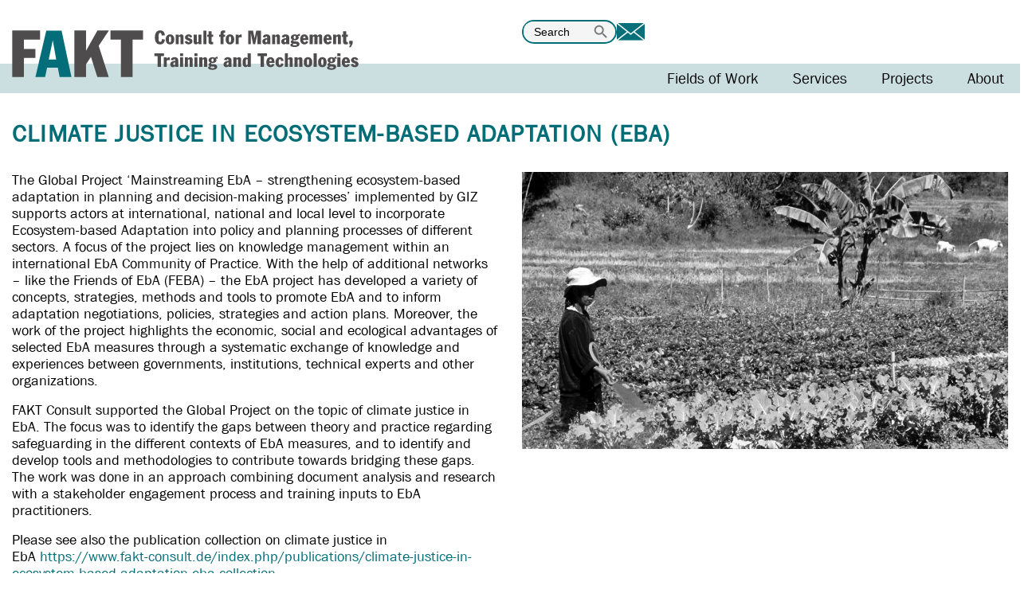

--- FILE ---
content_type: text/html; charset=UTF-8
request_url: https://www.fakt-consult.de/projects/climate-justice-in-ecosystem-based-adaptation-eba/
body_size: 21889
content:
<!doctype html>
<html lang="en-US" prefix="og: https://ogp.me/ns#">
  <head>
    <!-- Required meta tags -->
    <meta charset="UTF-8">
    <meta name="viewport" content="width=device-width, initial-scale=1, shrink-to-fit=no">

    <!-- wp_head begin -->
    
<!-- Search Engine Optimization by Rank Math - https://rankmath.com/ -->
<title>Climate Justice in Ecosystem-based Adaptation (EbA) - FAKT Consult for Management, Training and Technologies</title>
<meta name="robots" content="index, follow, max-snippet:-1, max-video-preview:-1, max-image-preview:large"/>
<link rel="canonical" href="https://www.fakt-consult.de/projects/climate-justice-in-ecosystem-based-adaptation-eba/" />
<meta property="og:locale" content="en_US" />
<meta property="og:type" content="article" />
<meta property="og:title" content="Climate Justice in Ecosystem-based Adaptation (EbA) - FAKT Consult for Management, Training and Technologies" />
<meta property="og:description" content="...&lt;p class=&quot;text-right&quot;&gt;&lt;a class=&quot;btn btn-outline-secondary picostrap-read-more-link &quot; href=&quot;https://www.fakt-consult.de/projects/climate-justice-in-ecosystem-based-adaptation-eba/&quot;&gt;Read More...&lt;/a&gt;&lt;/p&gt;" />
<meta property="og:url" content="https://www.fakt-consult.de/projects/climate-justice-in-ecosystem-based-adaptation-eba/" />
<meta property="og:site_name" content="FAKT Consult for Management, Training and Technologies" />
<meta property="og:updated_time" content="2023-07-25T16:14:04+02:00" />
<meta name="twitter:card" content="summary_large_image" />
<meta name="twitter:title" content="Climate Justice in Ecosystem-based Adaptation (EbA) - FAKT Consult for Management, Training and Technologies" />
<meta name="twitter:description" content="...&lt;p class=&quot;text-right&quot;&gt;&lt;a class=&quot;btn btn-outline-secondary picostrap-read-more-link &quot; href=&quot;https://www.fakt-consult.de/projects/climate-justice-in-ecosystem-based-adaptation-eba/&quot;&gt;Read More...&lt;/a&gt;&lt;/p&gt;" />
<script type="application/ld+json" class="rank-math-schema">{"@context":"https://schema.org","@graph":[{"@type":"BreadcrumbList","@id":"https://www.fakt-consult.de/projects/climate-justice-in-ecosystem-based-adaptation-eba/#breadcrumb","itemListElement":[{"@type":"ListItem","position":"1","item":{"@id":"https://www.fakt-consult.de","name":"Home"}},{"@type":"ListItem","position":"2","item":{"@id":"https://www.fakt-consult.de/projects/climate-justice-in-ecosystem-based-adaptation-eba/","name":"Climate Justice in Ecosystem-based Adaptation (EbA)"}}]}]}</script>
<!-- /Rank Math WordPress SEO plugin -->

<link rel='dns-prefetch' href='//www.fakt-consult.de' />
<style>[consent-id]:not(.rcb-content-blocker):not([consent-transaction-complete]):not([consent-visual-use-parent^="children:"]):not([consent-confirm]){opacity:0!important;}
.rcb-content-blocker+.rcb-content-blocker-children-fallback~*{display:none!important;}</style><link rel="preload" href="https://www.fakt-consult.de/wp-content/d9b24a2990b992c02fec69af14972417/dist/2113493756.js?ver=ebb33f508d1107f89ab32502327deb71" as="script" />
<link rel="preload" href="https://www.fakt-consult.de/wp-content/d9b24a2990b992c02fec69af14972417/dist/243970487.js?ver=e345c9defaff8285d88a7428c7a6cfe0" as="script" />
<link rel="preload" href="https://www.fakt-consult.de/wp-content/plugins/real-cookie-banner/public/lib/animate.css/animate.min.css?ver=4.1.1" as="style" />
<script data-cfasync="false" defer src="https://www.fakt-consult.de/wp-content/d9b24a2990b992c02fec69af14972417/dist/2113493756.js?ver=ebb33f508d1107f89ab32502327deb71" id="real-cookie-banner-vendor-real-cookie-banner-banner-js"></script>
<script type="application/json" data-skip-lazy-load="js-extra" data-skip-moving="true" data-no-defer nitro-exclude data-alt-type="application/ld+json" data-dont-merge data-wpmeteor-nooptimize="true" data-cfasync="false" id="aa31b69d2333906c9cf0b743d8717b3751-js-extra">{"slug":"real-cookie-banner","textDomain":"real-cookie-banner","version":"5.1.2","restUrl":"https:\/\/www.fakt-consult.de\/wp-json\/real-cookie-banner\/v1\/","restNamespace":"real-cookie-banner\/v1","restPathObfuscateOffset":"b57d5fe5f73e375c","restRoot":"https:\/\/www.fakt-consult.de\/wp-json\/","restQuery":{"_v":"5.1.2","_locale":"user"},"restNonce":"5cf2719002","restRecreateNonceEndpoint":"https:\/\/www.fakt-consult.de\/wp-admin\/admin-ajax.php?action=rest-nonce","publicUrl":"https:\/\/www.fakt-consult.de\/wp-content\/plugins\/real-cookie-banner\/public\/","chunkFolder":"dist","chunksLanguageFolder":"https:\/\/www.fakt-consult.de\/wp-content\/languages\/mo-cache\/real-cookie-banner\/","chunks":{},"others":{"customizeValuesBanner":"{\"layout\":{\"type\":\"dialog\",\"maxHeightEnabled\":false,\"maxHeight\":740,\"dialogMaxWidth\":530,\"dialogPosition\":\"middleCenter\",\"dialogMargin\":[0,0,0,0],\"bannerPosition\":\"bottom\",\"bannerMaxWidth\":1024,\"dialogBorderRadius\":3,\"borderRadius\":5,\"animationIn\":\"slideInUp\",\"animationInDuration\":500,\"animationInOnlyMobile\":true,\"animationOut\":\"none\",\"animationOutDuration\":500,\"animationOutOnlyMobile\":true,\"overlay\":true,\"overlayBg\":\"#000000\",\"overlayBgAlpha\":50,\"overlayBlur\":2},\"decision\":{\"acceptAll\":\"button\",\"acceptEssentials\":\"button\",\"showCloseIcon\":false,\"acceptIndividual\":\"link\",\"buttonOrder\":\"all,essential,save,individual\",\"showGroups\":false,\"groupsFirstView\":false,\"saveButton\":\"always\"},\"design\":{\"bg\":\"#ffffff\",\"textAlign\":\"center\",\"linkTextDecoration\":\"underline\",\"borderWidth\":0,\"borderColor\":\"#ffffff\",\"fontSize\":13,\"fontColor\":\"#2b2b2b\",\"fontInheritFamily\":true,\"fontFamily\":\"Arial, Helvetica, sans-serif\",\"fontWeight\":\"normal\",\"boxShadowEnabled\":true,\"boxShadowOffsetX\":0,\"boxShadowOffsetY\":5,\"boxShadowBlurRadius\":13,\"boxShadowSpreadRadius\":0,\"boxShadowColor\":\"#000000\",\"boxShadowColorAlpha\":20},\"headerDesign\":{\"inheritBg\":true,\"bg\":\"#f4f4f4\",\"inheritTextAlign\":true,\"textAlign\":\"center\",\"padding\":[17,20,15,20],\"logo\":\"\",\"logoRetina\":\"\",\"logoMaxHeight\":40,\"logoPosition\":\"left\",\"logoMargin\":[5,15,5,15],\"fontSize\":20,\"fontColor\":\"#2b2b2b\",\"fontInheritFamily\":true,\"fontFamily\":\"Arial, Helvetica, sans-serif\",\"fontWeight\":\"normal\",\"borderWidth\":1,\"borderColor\":\"#efefef\"},\"bodyDesign\":{\"padding\":[15,20,5,20],\"descriptionInheritFontSize\":true,\"descriptionFontSize\":13,\"dottedGroupsInheritFontSize\":true,\"dottedGroupsFontSize\":13,\"dottedGroupsBulletColor\":\"#15779b\",\"teachingsInheritTextAlign\":true,\"teachingsTextAlign\":\"center\",\"teachingsSeparatorActive\":true,\"teachingsSeparatorWidth\":50,\"teachingsSeparatorHeight\":1,\"teachingsSeparatorColor\":\"#15779b\",\"teachingsInheritFontSize\":false,\"teachingsFontSize\":12,\"teachingsInheritFontColor\":false,\"teachingsFontColor\":\"#757575\",\"accordionMargin\":[10,0,5,0],\"accordionPadding\":[5,10,5,10],\"accordionArrowType\":\"outlined\",\"accordionArrowColor\":\"#15779b\",\"accordionBg\":\"#ffffff\",\"accordionActiveBg\":\"#f9f9f9\",\"accordionHoverBg\":\"#efefef\",\"accordionBorderWidth\":1,\"accordionBorderColor\":\"#efefef\",\"accordionTitleFontSize\":12,\"accordionTitleFontColor\":\"#2b2b2b\",\"accordionTitleFontWeight\":\"normal\",\"accordionDescriptionMargin\":[5,0,0,0],\"accordionDescriptionFontSize\":12,\"accordionDescriptionFontColor\":\"#757575\",\"accordionDescriptionFontWeight\":\"normal\",\"acceptAllOneRowLayout\":false,\"acceptAllPadding\":[10,10,10,10],\"acceptAllBg\":\"#15779b\",\"acceptAllTextAlign\":\"center\",\"acceptAllFontSize\":18,\"acceptAllFontColor\":\"#ffffff\",\"acceptAllFontWeight\":\"normal\",\"acceptAllBorderWidth\":0,\"acceptAllBorderColor\":\"#000000\",\"acceptAllHoverBg\":\"#11607d\",\"acceptAllHoverFontColor\":\"#ffffff\",\"acceptAllHoverBorderColor\":\"#000000\",\"acceptEssentialsUseAcceptAll\":true,\"acceptEssentialsButtonType\":\"\",\"acceptEssentialsPadding\":[10,10,10,10],\"acceptEssentialsBg\":\"#efefef\",\"acceptEssentialsTextAlign\":\"center\",\"acceptEssentialsFontSize\":18,\"acceptEssentialsFontColor\":\"#0a0a0a\",\"acceptEssentialsFontWeight\":\"normal\",\"acceptEssentialsBorderWidth\":0,\"acceptEssentialsBorderColor\":\"#000000\",\"acceptEssentialsHoverBg\":\"#e8e8e8\",\"acceptEssentialsHoverFontColor\":\"#000000\",\"acceptEssentialsHoverBorderColor\":\"#000000\",\"acceptIndividualPadding\":[5,5,5,5],\"acceptIndividualBg\":\"#ffffff\",\"acceptIndividualTextAlign\":\"center\",\"acceptIndividualFontSize\":16,\"acceptIndividualFontColor\":\"#15779b\",\"acceptIndividualFontWeight\":\"normal\",\"acceptIndividualBorderWidth\":0,\"acceptIndividualBorderColor\":\"#000000\",\"acceptIndividualHoverBg\":\"#ffffff\",\"acceptIndividualHoverFontColor\":\"#11607d\",\"acceptIndividualHoverBorderColor\":\"#000000\"},\"footerDesign\":{\"poweredByLink\":true,\"inheritBg\":false,\"bg\":\"#fcfcfc\",\"inheritTextAlign\":true,\"textAlign\":\"center\",\"padding\":[10,20,15,20],\"fontSize\":14,\"fontColor\":\"#757474\",\"fontInheritFamily\":true,\"fontFamily\":\"Arial, Helvetica, sans-serif\",\"fontWeight\":\"normal\",\"hoverFontColor\":\"#2b2b2b\",\"borderWidth\":1,\"borderColor\":\"#efefef\",\"languageSwitcher\":\"flags\"},\"texts\":{\"headline\":\"Privacy preferences\",\"description\":\"We use cookies and similar technologies on our website and process your personal data (e.g. IP address), for example, to personalize content and ads, to integrate media from third-party providers or to analyze traffic on our website. Data processing may also happen as a result of cookies being set. We share this data with third parties that we name in the privacy settings.<br \\\/><br \\\/>The data processing may take place with your consent or on the basis of a legitimate interest, which you can object to in the privacy settings. You have the right not to consent and to change or revoke your consent at a later time. For more information on the use of your data, please visit our {{privacyPolicy}}privacy policy{{\\\/privacyPolicy}}.\",\"acceptAll\":\"Accept all\",\"acceptEssentials\":\"Continue without consent\",\"acceptIndividual\":\"Set privacy settings individually\",\"poweredBy\":\"1\",\"dataProcessingInUnsafeCountries\":\"Some services process personal data in unsecure third countries. By consenting to the use of these services, you also consent to the processing of your data in these unsecure third countries in accordance with {{legalBasis}}. This involves risks that your data will be processed by authorities for control and monitoring purposes, perhaps without the possibility of a legal recourse.\",\"ageNoticeBanner\":\"You are under {{minAge}} years old? Then you cannot consent to optional services. Ask your parents or legal guardians to agree to these services with you.\",\"ageNoticeBlocker\":\"You are under {{minAge}} years old? Unfortunately, you are not permitted to consent to this service to view this content. Please ask your parents or guardians to agree to the service with you!\",\"listServicesNotice\":\"By accepting all services, you allow {{services}} to be loaded. These services are divided into groups {{serviceGroups}} according to their purpose (belonging marked with superscript numbers).\",\"listServicesLegitimateInterestNotice\":\"In addition, {{services}} are loaded based on a legitimate interest.\",\"consentForwardingExternalHosts\":\"Your consent is also applicable on {{websites}}.\",\"blockerHeadline\":\"{{name}} blocked due to privacy settings\",\"blockerLinkShowMissing\":\"Show all services you still need to agree to\",\"blockerLoadButton\":\"Accept services and load content\",\"blockerAcceptInfo\":\"Loading the blocked content will adjust your privacy settings. Content from this service will not be blocked in the future.\",\"stickyHistory\":\"Privacy settings history\",\"stickyRevoke\":\"Revoke consents\",\"stickyRevokeSuccessMessage\":\"You have successfully revoked consent for services with its cookies and personal data processing. The page will be reloaded now!\",\"stickyChange\":\"Change privacy settings\"},\"individualLayout\":{\"inheritDialogMaxWidth\":false,\"dialogMaxWidth\":970,\"inheritBannerMaxWidth\":true,\"bannerMaxWidth\":1980,\"descriptionTextAlign\":\"left\"},\"group\":{\"checkboxBg\":\"#f0f0f0\",\"checkboxBorderWidth\":1,\"checkboxBorderColor\":\"#d2d2d2\",\"checkboxActiveColor\":\"#ffffff\",\"checkboxActiveBg\":\"#15779b\",\"checkboxActiveBorderColor\":\"#11607d\",\"groupInheritBg\":true,\"groupBg\":\"#f4f4f4\",\"groupPadding\":[15,15,15,15],\"groupSpacing\":10,\"groupBorderRadius\":5,\"groupBorderWidth\":1,\"groupBorderColor\":\"#f4f4f4\",\"headlineFontSize\":16,\"headlineFontWeight\":\"normal\",\"headlineFontColor\":\"#2b2b2b\",\"descriptionFontSize\":14,\"descriptionFontColor\":\"#757575\",\"linkColor\":\"#757575\",\"linkHoverColor\":\"#2b2b2b\",\"detailsHideLessRelevant\":true},\"saveButton\":{\"useAcceptAll\":true,\"type\":\"button\",\"padding\":[10,10,10,10],\"bg\":\"#efefef\",\"textAlign\":\"center\",\"fontSize\":18,\"fontColor\":\"#0a0a0a\",\"fontWeight\":\"normal\",\"borderWidth\":0,\"borderColor\":\"#000000\",\"hoverBg\":\"#e8e8e8\",\"hoverFontColor\":\"#000000\",\"hoverBorderColor\":\"#000000\"},\"individualTexts\":{\"headline\":\"Individual privacy preferences\",\"description\":\"We use cookies and similar technologies on our website and process your personal data (e.g. IP address), for example, to personalize content and ads, to integrate media from third-party providers or to analyze traffic on our website. Data processing may also happen as a result of cookies being set. We share this data with third parties that we name in the privacy settings.<br \\\/><br \\\/>The data processing may take place with your consent or on the basis of a legitimate interest, which you can object to in the privacy settings. You have the right not to consent and to change or revoke your consent at a later time. For more information on the use of your data, please visit our {{privacyPolicy}}privacy policy{{\\\/privacyPolicy}}.<br \\\/><br \\\/>Below you will find an overview of all services used by this website. You can view detailed information about each service and agree to them individually or exercise your right to object.\",\"save\":\"Save custom choices\",\"showMore\":\"Show service information\",\"hideMore\":\"Hide service information\",\"postamble\":\"\"},\"mobile\":{\"enabled\":true,\"maxHeight\":400,\"hideHeader\":false,\"alignment\":\"bottom\",\"scalePercent\":90,\"scalePercentVertical\":-50},\"sticky\":{\"enabled\":false,\"animationsEnabled\":true,\"alignment\":\"left\",\"bubbleBorderRadius\":50,\"icon\":\"fingerprint\",\"iconCustom\":\"\",\"iconCustomRetina\":\"\",\"iconSize\":30,\"iconColor\":\"#ffffff\",\"bubbleMargin\":[10,20,20,20],\"bubblePadding\":15,\"bubbleBg\":\"#15779b\",\"bubbleBorderWidth\":0,\"bubbleBorderColor\":\"#10556f\",\"boxShadowEnabled\":true,\"boxShadowOffsetX\":0,\"boxShadowOffsetY\":2,\"boxShadowBlurRadius\":5,\"boxShadowSpreadRadius\":1,\"boxShadowColor\":\"#105b77\",\"boxShadowColorAlpha\":40,\"bubbleHoverBg\":\"#ffffff\",\"bubbleHoverBorderColor\":\"#000000\",\"hoverIconColor\":\"#000000\",\"hoverIconCustom\":\"\",\"hoverIconCustomRetina\":\"\",\"menuFontSize\":16,\"menuBorderRadius\":5,\"menuItemSpacing\":10,\"menuItemPadding\":[5,10,5,10]},\"customCss\":{\"css\":\"\",\"antiAdBlocker\":\"y\"}}","isPro":false,"showProHints":false,"proUrl":"https:\/\/devowl.io\/go\/real-cookie-banner?source=rcb-lite","showLiteNotice":true,"frontend":{"groups":"[{\"id\":8,\"name\":\"Essential\",\"slug\":\"essential\",\"description\":\"Essential services are required for the basic functionality of the website. They only contain technically necessary services. These services cannot be objected to.\",\"isEssential\":true,\"isDefault\":true,\"items\":[{\"id\":734,\"name\":\"Real Cookie Banner\",\"purpose\":\"Real Cookie Banner asks website visitors for consent to set cookies and process personal data. For this purpose, a UUID (pseudonymous identification of the user) is assigned to each website visitor, which is valid until the cookie expires to store the consent. Cookies are used to test whether cookies can be set, to store reference to documented consent, to store which services from which service groups the visitor has consented to, and, if consent is obtained under the Transparency & Consent Framework (TCF), to store consent in TCF partners, purposes, special purposes, features and special features. As part of the obligation to disclose according to GDPR, the collected consent is fully documented. This includes, in addition to the services and service groups to which the visitor has consented, and if consent is obtained according to the TCF standard, to which TCF partners, purposes and features the visitor has consented, all cookie banner settings at the time of consent as well as the technical circumstances (e.g. size of the displayed area at the time of consent) and the user interactions (e.g. clicking on buttons) that led to consent. Consent is collected once per language.\",\"providerContact\":{\"phone\":\"\",\"email\":\"\",\"link\":\"\"},\"isProviderCurrentWebsite\":true,\"provider\":\"FAKT\",\"uniqueName\":\"\",\"isEmbeddingOnlyExternalResources\":false,\"legalBasis\":\"legal-requirement\",\"dataProcessingInCountries\":[],\"dataProcessingInCountriesSpecialTreatments\":[],\"technicalDefinitions\":[{\"type\":\"http\",\"name\":\"real_cookie_banner*\",\"host\":\".fakt-consult.de\",\"duration\":365,\"durationUnit\":\"d\",\"isSessionDuration\":false,\"purpose\":\"Unique identifier for the consent, but not for the website visitor. Revision hash for settings of cookie banner (texts, colors, features, service groups, services, content blockers etc.). IDs for consented services and service groups.\"},{\"type\":\"http\",\"name\":\"real_cookie_banner*-tcf\",\"host\":\".fakt-consult.de\",\"duration\":365,\"durationUnit\":\"d\",\"isSessionDuration\":false,\"purpose\":\"Consents collected under TCF stored in TC String format, including TCF vendors, purposes, special purposes, features, and special features.\"},{\"type\":\"http\",\"name\":\"real_cookie_banner*-gcm\",\"host\":\".fakt-consult.de\",\"duration\":365,\"durationUnit\":\"d\",\"isSessionDuration\":false,\"purpose\":\"Consents into consent types (purposes)  collected under Google Consent Mode stored for all Google Consent Mode compatible services.\"},{\"type\":\"http\",\"name\":\"real_cookie_banner-test\",\"host\":\".fakt-consult.de\",\"duration\":365,\"durationUnit\":\"d\",\"isSessionDuration\":false,\"purpose\":\"Cookie set to test HTTP cookie functionality. Deleted immediately after test.\"},{\"type\":\"local\",\"name\":\"real_cookie_banner*\",\"host\":\"https:\\\/\\\/www.fakt-consult.de\",\"duration\":1,\"durationUnit\":\"d\",\"isSessionDuration\":false,\"purpose\":\"Unique identifier for the consent, but not for the website visitor. Revision hash for settings of cookie banner (texts, colors, features, service groups, services, content blockers etc.). IDs for consented services and service groups. Is only stored until consent is documented on the website server.\"},{\"type\":\"local\",\"name\":\"real_cookie_banner*-tcf\",\"host\":\"https:\\\/\\\/www.fakt-consult.de\",\"duration\":1,\"durationUnit\":\"d\",\"isSessionDuration\":false,\"purpose\":\"Consents collected under TCF stored in TC String format, including TCF vendors, purposes, special purposes, features, and special features. Is only stored until consent is documented on the website server.\"},{\"type\":\"local\",\"name\":\"real_cookie_banner*-gcm\",\"host\":\"https:\\\/\\\/www.fakt-consult.de\",\"duration\":1,\"durationUnit\":\"d\",\"isSessionDuration\":false,\"purpose\":\"Consents collected under Google Consent Mode stored in consent types (purposes) for all Google Consent Mode compatible services. Is only stored until consent is documented on the website server.\"},{\"type\":\"local\",\"name\":\"real_cookie_banner-consent-queue*\",\"host\":\"https:\\\/\\\/www.fakt-consult.de\",\"duration\":1,\"durationUnit\":\"d\",\"isSessionDuration\":false,\"purpose\":\"Local caching of selection in cookie banner until server documents consent; documentation periodic or at page switches attempted if server is unavailable or overloaded.\"}],\"codeDynamics\":[],\"providerPrivacyPolicyUrl\":\"https:\\\/\\\/www.fakt-consult.de\\\/data-protection\\\/\",\"providerLegalNoticeUrl\":\"https:\\\/\\\/www.fakt-consult.de\\\/imprint\\\/\",\"tagManagerOptInEventName\":\"\",\"tagManagerOptOutEventName\":\"\",\"googleConsentModeConsentTypes\":[],\"executePriority\":10,\"codeOptIn\":\"\",\"executeCodeOptInWhenNoTagManagerConsentIsGiven\":false,\"codeOptOut\":\"\",\"executeCodeOptOutWhenNoTagManagerConsentIsGiven\":false,\"deleteTechnicalDefinitionsAfterOptOut\":false,\"codeOnPageLoad\":\"\",\"presetId\":\"real-cookie-banner\"}]}]","links":[{"id":821,"label":"Privacy policy","pageType":"privacyPolicy","isExternalUrl":false,"pageId":104,"url":"https:\/\/www.fakt-consult.de\/data-protection\/","hideCookieBanner":true,"isTargetBlank":true},{"id":822,"label":"Imprint","pageType":"legalNotice","isExternalUrl":false,"pageId":106,"url":"https:\/\/www.fakt-consult.de\/imprint\/","hideCookieBanner":true,"isTargetBlank":true}],"websiteOperator":{"address":"Hackl\u00e4nderstrasse 33 , 70184 Stuttgart","country":"DE","contactEmail":"base64-encoded:ZmFrdEBmYWt0LWNvbnN1bHQuZGU=","contactPhone":"+49 (0) 711 21095-0","contactFormUrl":"https:\/\/www.fakt-consult.de\/imprint\/"},"blocker":[],"languageSwitcher":[],"predefinedDataProcessingInSafeCountriesLists":{"GDPR":["AT","BE","BG","HR","CY","CZ","DK","EE","FI","FR","DE","GR","HU","IE","IS","IT","LI","LV","LT","LU","MT","NL","NO","PL","PT","RO","SK","SI","ES","SE"],"DSG":["CH"],"GDPR+DSG":[],"ADEQUACY_EU":["AD","AR","CA","FO","GG","IL","IM","JP","JE","NZ","KR","CH","GB","UY","US"],"ADEQUACY_CH":["DE","AD","AR","AT","BE","BG","CA","CY","HR","DK","ES","EE","FI","FR","GI","GR","GG","HU","IM","FO","IE","IS","IL","IT","JE","LV","LI","LT","LU","MT","MC","NO","NZ","NL","PL","PT","CZ","RO","GB","SK","SI","SE","UY","US"]},"decisionCookieName":"real_cookie_banner-v:3_blog:1_path:0ba9d41","revisionHash":"77b2c3b3c3790d40c4fcafad283d3cef","territorialLegalBasis":["gdpr-eprivacy"],"setCookiesViaManager":"none","isRespectDoNotTrack":false,"failedConsentDocumentationHandling":"essentials","isAcceptAllForBots":true,"isDataProcessingInUnsafeCountries":false,"isAgeNotice":true,"ageNoticeAgeLimit":16,"isListServicesNotice":true,"isBannerLessConsent":false,"isTcf":false,"isGcm":false,"isGcmListPurposes":false,"hasLazyData":false},"anonymousContentUrl":"https:\/\/www.fakt-consult.de\/wp-content\/d9b24a2990b992c02fec69af14972417\/dist\/","anonymousHash":"d9b24a2990b992c02fec69af14972417","hasDynamicPreDecisions":false,"isLicensed":true,"isDevLicense":false,"multilingualSkipHTMLForTag":"","isCurrentlyInTranslationEditorPreview":false,"defaultLanguage":"","currentLanguage":"","activeLanguages":[],"context":"","iso3166OneAlpha2":{"AF":"Afghanistan","AX":"Aland Islands","AL":"Albania","DZ":"Algeria","AS":"American Samoa","AD":"Andorra","AO":"Angola","AI":"Anguilla","AQ":"Antarctica","AG":"Antigua And Barbuda","AR":"Argentina","AM":"Armenia","AW":"Aruba","AU":"Australia","AT":"Austria","AZ":"Azerbaijan","BS":"Bahamas","BH":"Bahrain","BD":"Bangladesh","BB":"Barbados","BY":"Belarus","BE":"Belgium","BZ":"Belize","BJ":"Benin","BM":"Bermuda","BT":"Bhutan","BO":"Bolivia","BA":"Bosnia And Herzegovina","BW":"Botswana","BV":"Bouvet Island","BR":"Brazil","IO":"British Indian Ocean Territory","BN":"Brunei Darussalam","BG":"Bulgaria","BF":"Burkina Faso","BI":"Burundi","KH":"Cambodia","CM":"Cameroon","CA":"Canada","CV":"Cape Verde","KY":"Cayman Islands","CF":"Central African Republic","TD":"Chad","CL":"Chile","CN":"China","CX":"Christmas Island","CC":"Cocos (Keeling) Islands","CO":"Colombia","KM":"Comoros","CG":"Congo","CD":"Congo, Democratic Republic","CK":"Cook Islands","CR":"Costa Rica","CI":"Cote D'Ivoire","HR":"Croatia","CU":"Cuba","CY":"Cyprus","CZ":"Czech Republic","DK":"Denmark","DJ":"Djibouti","DM":"Dominica","DO":"Dominican Republic","EC":"Ecuador","EG":"Egypt","SV":"El Salvador","GQ":"Equatorial Guinea","ER":"Eritrea","EE":"Estonia","ET":"Ethiopia","FK":"Falkland Islands (Malvinas)","FO":"Faroe Islands","FM":"Federated States Of Micronesia","FJ":"Fiji","FI":"Finland","FR":"France","GF":"French Guiana","PF":"French Polynesia","TF":"French Southern and Antarctic Lands","GA":"Gabon","GM":"Gambia","GE":"Georgia","DE":"Germany","GH":"Ghana","GI":"Gibraltar","GR":"Greece","GL":"Greenland","GD":"Grenada","GP":"Guadeloupe","GU":"Guam","GT":"Guatemala","GG":"Guernsey","GN":"Guinea","GW":"Guinea-Bissau","GY":"Guyana","HT":"Haiti","HM":"Heard Island & Mcdonald Islands","VA":"Holy See (Vatican City State)","HN":"Honduras","HK":"Hong Kong","HU":"Hungary","IS":"Iceland","IN":"India","ID":"Indonesia","IR":"Iran, Islamic Republic Of","IQ":"Iraq","IE":"Ireland","IM":"Isle Of Man","IL":"Israel","IT":"Italy","JM":"Jamaica","JP":"Japan","JE":"Jersey","JO":"Jordan","KZ":"Kazakhstan","KE":"Kenya","KI":"Kiribati","KR":"Korea","KW":"Kuwait","KG":"Kyrgyzstan","LA":"Lao People's Democratic Republic","LV":"Latvia","LB":"Lebanon","LS":"Lesotho","LR":"Liberia","LY":"Libyan Arab Jamahiriya","LI":"Liechtenstein","LT":"Lithuania","LU":"Luxembourg","MO":"Macao","MK":"Macedonia","MG":"Madagascar","MW":"Malawi","MY":"Malaysia","MV":"Maldives","ML":"Mali","MT":"Malta","MH":"Marshall Islands","MQ":"Martinique","MR":"Mauritania","MU":"Mauritius","YT":"Mayotte","MX":"Mexico","MD":"Moldova","MC":"Monaco","MN":"Mongolia","ME":"Montenegro","MS":"Montserrat","MA":"Morocco","MZ":"Mozambique","MM":"Myanmar","NA":"Namibia","NR":"Nauru","NP":"Nepal","NL":"Netherlands","AN":"Netherlands Antilles","NC":"New Caledonia","NZ":"New Zealand","NI":"Nicaragua","NE":"Niger","NG":"Nigeria","NU":"Niue","NF":"Norfolk Island","KP":"North Korea","MP":"Northern Mariana Islands","NO":"Norway","OM":"Oman","PK":"Pakistan","PW":"Palau","PS":"Palestinian Territory, Occupied","PA":"Panama","PG":"Papua New Guinea","PY":"Paraguay","PE":"Peru","PH":"Philippines","PN":"Pitcairn","PL":"Poland","PT":"Portugal","PR":"Puerto Rico","QA":"Qatar","RE":"Reunion","RO":"Romania","RU":"Russian Federation","RW":"Rwanda","BL":"Saint Barthelemy","SH":"Saint Helena","KN":"Saint Kitts And Nevis","LC":"Saint Lucia","MF":"Saint Martin","PM":"Saint Pierre And Miquelon","VC":"Saint Vincent And Grenadines","WS":"Samoa","SM":"San Marino","ST":"Sao Tome And Principe","SA":"Saudi Arabia","SN":"Senegal","RS":"Serbia","SC":"Seychelles","SL":"Sierra Leone","SG":"Singapore","SK":"Slovakia","SI":"Slovenia","SB":"Solomon Islands","SO":"Somalia","ZA":"South Africa","GS":"South Georgia And Sandwich Isl.","ES":"Spain","LK":"Sri Lanka","SD":"Sudan","SR":"Suriname","SJ":"Svalbard And Jan Mayen","SZ":"Swaziland","SE":"Sweden","CH":"Switzerland","SY":"Syrian Arab Republic","TW":"Taiwan","TJ":"Tajikistan","TZ":"Tanzania","TH":"Thailand","TL":"Timor-Leste","TG":"Togo","TK":"Tokelau","TO":"Tonga","TT":"Trinidad And Tobago","TN":"Tunisia","TR":"Turkey","TM":"Turkmenistan","TC":"Turks And Caicos Islands","TV":"Tuvalu","UG":"Uganda","UA":"Ukraine","AE":"United Arab Emirates","GB":"United Kingdom","US":"United States","UM":"United States Outlying Islands","UY":"Uruguay","UZ":"Uzbekistan","VU":"Vanuatu","VE":"Venezuela","VN":"Vietnam","VG":"Virgin Islands, British","VI":"Virgin Islands, U.S.","WF":"Wallis And Futuna","EH":"Western Sahara","YE":"Yemen","ZM":"Zambia","ZW":"Zimbabwe"},"visualParentSelectors":{".et_pb_video_box":1,".et_pb_video_slider:has(>.et_pb_slider_carousel %s)":"self",".ast-oembed-container":1,".wpb_video_wrapper":1,".gdlr-core-pbf-background-wrap":1},"isPreventPreDecision":false,"isInvalidateImplicitUserConsent":false,"dependantVisibilityContainers":["[role=\"tabpanel\"]",".eael-tab-content-item",".wpcs_content_inner",".op3-contenttoggleitem-content",".op3-popoverlay-content",".pum-overlay","[data-elementor-type=\"popup\"]",".wp-block-ub-content-toggle-accordion-content-wrap",".w-popup-wrap",".oxy-lightbox_inner[data-inner-content=true]",".oxy-pro-accordion_body",".oxy-tab-content",".kt-accordion-panel",".vc_tta-panel-body",".mfp-hide","div[id^=\"tve_thrive_lightbox_\"]",".brxe-xpromodalnestable",".evcal_eventcard",".divioverlay"],"disableDeduplicateExceptions":[".et_pb_video_slider"],"bannerDesignVersion":12,"bannerI18n":{"showMore":"Show more","hideMore":"Hide","showLessRelevantDetails":"Show more details (%s)","hideLessRelevantDetails":"Hide more details (%s)","other":"Other","legalBasis":{"label":"Use on legal basis of","consentPersonalData":"Consent for processing personal data","consentStorage":"Consent for storing or accessing information on the terminal equipment of the user","legitimateInterestPersonalData":"Legitimate interest for the processing of personal data","legitimateInterestStorage":"Provision of explicitly requested digital service for storing or accessing information on the terminal equipment of the user","legalRequirementPersonalData":"Compliance with a legal obligation for processing of personal data"},"territorialLegalBasisArticles":{"gdpr-eprivacy":{"dataProcessingInUnsafeCountries":"Art. 49 (1) (a) GDPR"},"dsg-switzerland":{"dataProcessingInUnsafeCountries":"Art. 17 (1) (a) DSG (Switzerland)"}},"legitimateInterest":"Legitimate interest","consent":"Consent","crawlerLinkAlert":"We have recognized that you are a crawler\/bot. Only natural persons must consent to cookies and processing of personal data. Therefore, the link has no function for you.","technicalCookieDefinitions":"Technical cookie definitions","technicalCookieName":"Technical cookie name","usesCookies":"Uses cookies","cookieRefresh":"Cookie refresh","usesNonCookieAccess":"Uses cookie-like information (LocalStorage, SessionStorage, IndexDB, etc.)","host":"Host","duration":"Duration","noExpiration":"No expiration","type":"Type","purpose":"Purpose","purposes":"Purposes","headerTitlePrivacyPolicyHistory":"History of your privacy settings","skipToConsentChoices":"Skip to consent choices","historyLabel":"Show consent from","historyItemLoadError":"Reading the consent has failed. Please try again later!","historySelectNone":"Not yet consented to","provider":"Provider","providerContactPhone":"Phone","providerContactEmail":"Email","providerContactLink":"Contact form","providerPrivacyPolicyUrl":"Privacy Policy","providerLegalNoticeUrl":"Legal notice","nonStandard":"Non-standardized data processing","nonStandardDesc":"Some services set cookies and\/or process personal data without complying with consent communication standards. These services are divided into several groups. So-called \"essential services\" are used based on legitimate interest and cannot be opted out (an objection may have to be made by email or letter in accordance with the privacy policy), while all other services are used only after consent has been given.","dataProcessingInThirdCountries":"Data processing in third countries","safetyMechanisms":{"label":"Safety mechanisms for data transmission","standardContractualClauses":"Standard contractual clauses","adequacyDecision":"Adequacy decision","eu":"EU","switzerland":"Switzerland","bindingCorporateRules":"Binding corporate rules","contractualGuaranteeSccSubprocessors":"Contractual guarantee for standard contractual clauses with sub-processors"},"durationUnit":{"n1":{"s":"second","m":"minute","h":"hour","d":"day","mo":"month","y":"year"},"nx":{"s":"seconds","m":"minutes","h":"hours","d":"days","mo":"months","y":"years"}},"close":"Close","closeWithoutSaving":"Close without saving","yes":"Yes","no":"No","unknown":"Unknown","none":"None","noLicense":"No license activated - not for production use!","devLicense":"Product license not for production use!","devLicenseLearnMore":"Learn more","devLicenseLink":"https:\/\/devowl.io\/knowledge-base\/license-installation-type\/","andSeparator":" and ","deprecated":{"appropriateSafeguard":"Appropriate safeguard","dataProcessingInUnsafeCountries":"Data processing in unsafe third countries","legalRequirement":"Compliance with a legal obligation"}},"pageRequestUuid4":"acc643e5a-3dfd-426a-8a9f-caed301a3a68","pageByIdUrl":"https:\/\/www.fakt-consult.de?page_id","pluginUrl":"https:\/\/devowl.io\/wordpress-real-cookie-banner\/"}}</script>
<script data-skip-lazy-load="js-extra" data-skip-moving="true" data-no-defer nitro-exclude data-alt-type="application/ld+json" data-dont-merge data-wpmeteor-nooptimize="true" data-cfasync="false" id="aa31b69d2333906c9cf0b743d8717b3752-js-extra">
(()=>{var x=function (a,b){return-1<["codeOptIn","codeOptOut","codeOnPageLoad","contactEmail"].indexOf(a)&&"string"==typeof b&&b.startsWith("base64-encoded:")?window.atob(b.substr(15)):b},t=(e,t)=>new Proxy(e,{get:(e,n)=>{let r=Reflect.get(e,n);return n===t&&"string"==typeof r&&(r=JSON.parse(r,x),Reflect.set(e,n,r)),r}}),n=JSON.parse(document.getElementById("aa31b69d2333906c9cf0b743d8717b3751-js-extra").innerHTML,x);window.Proxy?n.others.frontend=t(n.others.frontend,"groups"):n.others.frontend.groups=JSON.parse(n.others.frontend.groups,x);window.Proxy?n.others=t(n.others,"customizeValuesBanner"):n.others.customizeValuesBanner=JSON.parse(n.others.customizeValuesBanner,x);;window.realCookieBanner=n})();
</script><script data-cfasync="false" id="real-cookie-banner-banner-js-before">
((a,b)=>{a[b]||(a[b]={unblockSync:()=>undefined},["consentSync"].forEach(c=>a[b][c]=()=>({cookie:null,consentGiven:!1,cookieOptIn:!0})),["consent","consentAll","unblock"].forEach(c=>a[b][c]=(...d)=>new Promise(e=>a.addEventListener(b,()=>{a[b][c](...d).then(e)},{once:!0}))))})(window,"consentApi");
//# sourceURL=real-cookie-banner-banner-js-before
</script>
<script data-cfasync="false" defer src="https://www.fakt-consult.de/wp-content/d9b24a2990b992c02fec69af14972417/dist/243970487.js?ver=e345c9defaff8285d88a7428c7a6cfe0" id="real-cookie-banner-banner-js"></script>
<link rel='stylesheet' id='animate-css-css' href='https://www.fakt-consult.de/wp-content/plugins/real-cookie-banner/public/lib/animate.css/animate.min.css?ver=4.1.1' media='all' />
<style id='wp-img-auto-sizes-contain-inline-css'>
img:is([sizes=auto i],[sizes^="auto," i]){contain-intrinsic-size:3000px 1500px}
/*# sourceURL=wp-img-auto-sizes-contain-inline-css */
</style>
<style id='classic-theme-styles-inline-css'>
/*! This file is auto-generated */
.wp-block-button__link{color:#fff;background-color:#32373c;border-radius:9999px;box-shadow:none;text-decoration:none;padding:calc(.667em + 2px) calc(1.333em + 2px);font-size:1.125em}.wp-block-file__button{background:#32373c;color:#fff;text-decoration:none}
/*# sourceURL=/wp-includes/css/classic-themes.min.css */
</style>
<link rel='stylesheet' id='menu-image-css' href='https://www.fakt-consult.de/wp-content/plugins/menu-image/includes/css/menu-image.css?ver=3.12' media='all' />
<link rel='stylesheet' id='dashicons-css' href='https://www.fakt-consult.de/wp-includes/css/dashicons.min.css?ver=6.9' media='all' />
<link rel='stylesheet' id='ivory-search-styles-css' href='https://www.fakt-consult.de/wp-content/plugins/add-search-to-menu/public/css/ivory-search.min.css?ver=5.5.9' media='all' />
<link rel='stylesheet' id='picostrap-styles-css' href='https://www.fakt-consult.de/wp-content/themes/fakt/styles-bundle.css?ver=378' media='all' />
<link rel='stylesheet' id='swiper-carousel-css' href='https://www.fakt-consult.de/wp-content/themes/fakt/assets/css/swiper-bundle.min.css?ver=1' media='all' />
<link rel='stylesheet' id='hamburger-css' href='https://www.fakt-consult.de/wp-content/themes/fakt/assets/css/hamburger.css?ver=1' media='all' />
<script src="https://www.fakt-consult.de/wp-includes/js/jquery/jquery.min.js?ver=3.7.1" id="jquery-core-js"></script>
<script src="https://www.fakt-consult.de/wp-includes/js/jquery/jquery-migrate.min.js?ver=3.4.1" id="jquery-migrate-js"></script>
<script src="https://www.fakt-consult.de/wp-content/themes/fakt/assets/js/swiper-bundle.min.js?ver=1&#039; async=&#039;async" id="swiper-carousel-script-js"></script>
<script src="https://www.fakt-consult.de/wp-content/themes/fakt/assets/js/parallax.min.js?ver=1" id="parallax-js"></script>
 <link rel="icon" href="https://www.fakt-consult.de/wp-content/uploads/2023/06/cropped-favicon-32x32.png" sizes="32x32" />
<link rel="icon" href="https://www.fakt-consult.de/wp-content/uploads/2023/06/cropped-favicon-192x192.png" sizes="192x192" />
<link rel="apple-touch-icon" href="https://www.fakt-consult.de/wp-content/uploads/2023/06/cropped-favicon-180x180.png" />
<meta name="msapplication-TileImage" content="https://www.fakt-consult.de/wp-content/uploads/2023/06/cropped-favicon-270x270.png" />
			<style type="text/css">
					.is-form-id-126 .is-search-submit:focus,
			.is-form-id-126 .is-search-submit:hover,
			.is-form-id-126 .is-search-submit,
            .is-form-id-126 .is-search-icon {
			color: #72767b !important;            background-color: #f5f5f5 !important;            border-color: #f5f5f5 !important;			}
                        	.is-form-id-126 .is-search-submit path {
					fill: #72767b !important;            	}
            			.is-form-id-126 .is-search-input::-webkit-input-placeholder {
			    color: #000000 !important;
			}
			.is-form-id-126 .is-search-input:-moz-placeholder {
			    color: #000000 !important;
			    opacity: 1;
			}
			.is-form-id-126 .is-search-input::-moz-placeholder {
			    color: #000000 !important;
			    opacity: 1;
			}
			.is-form-id-126 .is-search-input:-ms-input-placeholder {
			    color: #000000 !important;
			}
                        			.is-form-style-1.is-form-id-126 .is-search-input:focus,
			.is-form-style-1.is-form-id-126 .is-search-input:hover,
			.is-form-style-1.is-form-id-126 .is-search-input,
			.is-form-style-2.is-form-id-126 .is-search-input:focus,
			.is-form-style-2.is-form-id-126 .is-search-input:hover,
			.is-form-style-2.is-form-id-126 .is-search-input,
			.is-form-style-3.is-form-id-126 .is-search-input:focus,
			.is-form-style-3.is-form-id-126 .is-search-input:hover,
			.is-form-style-3.is-form-id-126 .is-search-input,
			.is-form-id-126 .is-search-input:focus,
			.is-form-id-126 .is-search-input:hover,
			.is-form-id-126 .is-search-input {
                                color: #000000 !important;                                border-color: #f5f5f5 !important;                                background-color: #f5f5f5 !important;			}
                        			</style>
		    <!-- wp_head end -->
  <style id='global-styles-inline-css'>
:root{--wp--preset--aspect-ratio--square: 1;--wp--preset--aspect-ratio--4-3: 4/3;--wp--preset--aspect-ratio--3-4: 3/4;--wp--preset--aspect-ratio--3-2: 3/2;--wp--preset--aspect-ratio--2-3: 2/3;--wp--preset--aspect-ratio--16-9: 16/9;--wp--preset--aspect-ratio--9-16: 9/16;--wp--preset--color--black: #000000;--wp--preset--color--cyan-bluish-gray: #abb8c3;--wp--preset--color--white: #ffffff;--wp--preset--color--pale-pink: #f78da7;--wp--preset--color--vivid-red: #cf2e2e;--wp--preset--color--luminous-vivid-orange: #ff6900;--wp--preset--color--luminous-vivid-amber: #fcb900;--wp--preset--color--light-green-cyan: #7bdcb5;--wp--preset--color--vivid-green-cyan: #00d084;--wp--preset--color--pale-cyan-blue: #8ed1fc;--wp--preset--color--vivid-cyan-blue: #0693e3;--wp--preset--color--vivid-purple: #9b51e0;--wp--preset--gradient--vivid-cyan-blue-to-vivid-purple: linear-gradient(135deg,rgb(6,147,227) 0%,rgb(155,81,224) 100%);--wp--preset--gradient--light-green-cyan-to-vivid-green-cyan: linear-gradient(135deg,rgb(122,220,180) 0%,rgb(0,208,130) 100%);--wp--preset--gradient--luminous-vivid-amber-to-luminous-vivid-orange: linear-gradient(135deg,rgb(252,185,0) 0%,rgb(255,105,0) 100%);--wp--preset--gradient--luminous-vivid-orange-to-vivid-red: linear-gradient(135deg,rgb(255,105,0) 0%,rgb(207,46,46) 100%);--wp--preset--gradient--very-light-gray-to-cyan-bluish-gray: linear-gradient(135deg,rgb(238,238,238) 0%,rgb(169,184,195) 100%);--wp--preset--gradient--cool-to-warm-spectrum: linear-gradient(135deg,rgb(74,234,220) 0%,rgb(151,120,209) 20%,rgb(207,42,186) 40%,rgb(238,44,130) 60%,rgb(251,105,98) 80%,rgb(254,248,76) 100%);--wp--preset--gradient--blush-light-purple: linear-gradient(135deg,rgb(255,206,236) 0%,rgb(152,150,240) 100%);--wp--preset--gradient--blush-bordeaux: linear-gradient(135deg,rgb(254,205,165) 0%,rgb(254,45,45) 50%,rgb(107,0,62) 100%);--wp--preset--gradient--luminous-dusk: linear-gradient(135deg,rgb(255,203,112) 0%,rgb(199,81,192) 50%,rgb(65,88,208) 100%);--wp--preset--gradient--pale-ocean: linear-gradient(135deg,rgb(255,245,203) 0%,rgb(182,227,212) 50%,rgb(51,167,181) 100%);--wp--preset--gradient--electric-grass: linear-gradient(135deg,rgb(202,248,128) 0%,rgb(113,206,126) 100%);--wp--preset--gradient--midnight: linear-gradient(135deg,rgb(2,3,129) 0%,rgb(40,116,252) 100%);--wp--preset--font-size--small: 13px;--wp--preset--font-size--medium: 20px;--wp--preset--font-size--large: 36px;--wp--preset--font-size--x-large: 42px;--wp--preset--spacing--20: 0.44rem;--wp--preset--spacing--30: 0.67rem;--wp--preset--spacing--40: 1rem;--wp--preset--spacing--50: 1.5rem;--wp--preset--spacing--60: 2.25rem;--wp--preset--spacing--70: 3.38rem;--wp--preset--spacing--80: 5.06rem;--wp--preset--shadow--natural: 6px 6px 9px rgba(0, 0, 0, 0.2);--wp--preset--shadow--deep: 12px 12px 50px rgba(0, 0, 0, 0.4);--wp--preset--shadow--sharp: 6px 6px 0px rgba(0, 0, 0, 0.2);--wp--preset--shadow--outlined: 6px 6px 0px -3px rgb(255, 255, 255), 6px 6px rgb(0, 0, 0);--wp--preset--shadow--crisp: 6px 6px 0px rgb(0, 0, 0);}:where(.is-layout-flex){gap: 0.5em;}:where(.is-layout-grid){gap: 0.5em;}body .is-layout-flex{display: flex;}.is-layout-flex{flex-wrap: wrap;align-items: center;}.is-layout-flex > :is(*, div){margin: 0;}body .is-layout-grid{display: grid;}.is-layout-grid > :is(*, div){margin: 0;}:where(.wp-block-columns.is-layout-flex){gap: 2em;}:where(.wp-block-columns.is-layout-grid){gap: 2em;}:where(.wp-block-post-template.is-layout-flex){gap: 1.25em;}:where(.wp-block-post-template.is-layout-grid){gap: 1.25em;}.has-black-color{color: var(--wp--preset--color--black) !important;}.has-cyan-bluish-gray-color{color: var(--wp--preset--color--cyan-bluish-gray) !important;}.has-white-color{color: var(--wp--preset--color--white) !important;}.has-pale-pink-color{color: var(--wp--preset--color--pale-pink) !important;}.has-vivid-red-color{color: var(--wp--preset--color--vivid-red) !important;}.has-luminous-vivid-orange-color{color: var(--wp--preset--color--luminous-vivid-orange) !important;}.has-luminous-vivid-amber-color{color: var(--wp--preset--color--luminous-vivid-amber) !important;}.has-light-green-cyan-color{color: var(--wp--preset--color--light-green-cyan) !important;}.has-vivid-green-cyan-color{color: var(--wp--preset--color--vivid-green-cyan) !important;}.has-pale-cyan-blue-color{color: var(--wp--preset--color--pale-cyan-blue) !important;}.has-vivid-cyan-blue-color{color: var(--wp--preset--color--vivid-cyan-blue) !important;}.has-vivid-purple-color{color: var(--wp--preset--color--vivid-purple) !important;}.has-black-background-color{background-color: var(--wp--preset--color--black) !important;}.has-cyan-bluish-gray-background-color{background-color: var(--wp--preset--color--cyan-bluish-gray) !important;}.has-white-background-color{background-color: var(--wp--preset--color--white) !important;}.has-pale-pink-background-color{background-color: var(--wp--preset--color--pale-pink) !important;}.has-vivid-red-background-color{background-color: var(--wp--preset--color--vivid-red) !important;}.has-luminous-vivid-orange-background-color{background-color: var(--wp--preset--color--luminous-vivid-orange) !important;}.has-luminous-vivid-amber-background-color{background-color: var(--wp--preset--color--luminous-vivid-amber) !important;}.has-light-green-cyan-background-color{background-color: var(--wp--preset--color--light-green-cyan) !important;}.has-vivid-green-cyan-background-color{background-color: var(--wp--preset--color--vivid-green-cyan) !important;}.has-pale-cyan-blue-background-color{background-color: var(--wp--preset--color--pale-cyan-blue) !important;}.has-vivid-cyan-blue-background-color{background-color: var(--wp--preset--color--vivid-cyan-blue) !important;}.has-vivid-purple-background-color{background-color: var(--wp--preset--color--vivid-purple) !important;}.has-black-border-color{border-color: var(--wp--preset--color--black) !important;}.has-cyan-bluish-gray-border-color{border-color: var(--wp--preset--color--cyan-bluish-gray) !important;}.has-white-border-color{border-color: var(--wp--preset--color--white) !important;}.has-pale-pink-border-color{border-color: var(--wp--preset--color--pale-pink) !important;}.has-vivid-red-border-color{border-color: var(--wp--preset--color--vivid-red) !important;}.has-luminous-vivid-orange-border-color{border-color: var(--wp--preset--color--luminous-vivid-orange) !important;}.has-luminous-vivid-amber-border-color{border-color: var(--wp--preset--color--luminous-vivid-amber) !important;}.has-light-green-cyan-border-color{border-color: var(--wp--preset--color--light-green-cyan) !important;}.has-vivid-green-cyan-border-color{border-color: var(--wp--preset--color--vivid-green-cyan) !important;}.has-pale-cyan-blue-border-color{border-color: var(--wp--preset--color--pale-cyan-blue) !important;}.has-vivid-cyan-blue-border-color{border-color: var(--wp--preset--color--vivid-cyan-blue) !important;}.has-vivid-purple-border-color{border-color: var(--wp--preset--color--vivid-purple) !important;}.has-vivid-cyan-blue-to-vivid-purple-gradient-background{background: var(--wp--preset--gradient--vivid-cyan-blue-to-vivid-purple) !important;}.has-light-green-cyan-to-vivid-green-cyan-gradient-background{background: var(--wp--preset--gradient--light-green-cyan-to-vivid-green-cyan) !important;}.has-luminous-vivid-amber-to-luminous-vivid-orange-gradient-background{background: var(--wp--preset--gradient--luminous-vivid-amber-to-luminous-vivid-orange) !important;}.has-luminous-vivid-orange-to-vivid-red-gradient-background{background: var(--wp--preset--gradient--luminous-vivid-orange-to-vivid-red) !important;}.has-very-light-gray-to-cyan-bluish-gray-gradient-background{background: var(--wp--preset--gradient--very-light-gray-to-cyan-bluish-gray) !important;}.has-cool-to-warm-spectrum-gradient-background{background: var(--wp--preset--gradient--cool-to-warm-spectrum) !important;}.has-blush-light-purple-gradient-background{background: var(--wp--preset--gradient--blush-light-purple) !important;}.has-blush-bordeaux-gradient-background{background: var(--wp--preset--gradient--blush-bordeaux) !important;}.has-luminous-dusk-gradient-background{background: var(--wp--preset--gradient--luminous-dusk) !important;}.has-pale-ocean-gradient-background{background: var(--wp--preset--gradient--pale-ocean) !important;}.has-electric-grass-gradient-background{background: var(--wp--preset--gradient--electric-grass) !important;}.has-midnight-gradient-background{background: var(--wp--preset--gradient--midnight) !important;}.has-small-font-size{font-size: var(--wp--preset--font-size--small) !important;}.has-medium-font-size{font-size: var(--wp--preset--font-size--medium) !important;}.has-large-font-size{font-size: var(--wp--preset--font-size--large) !important;}.has-x-large-font-size{font-size: var(--wp--preset--font-size--x-large) !important;}
/*# sourceURL=global-styles-inline-css */
</style>
</head>
  <body class="wp-singular projects-template-default single single-projects postid-373 wp-custom-logo wp-embed-responsive wp-theme-fakt fakt picostrap_header_navbar_position_" >
  <div id="acc643e5a-3dfd-426a-8a9f-caed301a3a68" consent-skip-blocker="1" class="" data-bg="background-color: rgba(0, 0, 0, 0.500);" style="background-color: rgba(0, 0, 0, 0.500);  position:fixed;top:0;left:0;right:0;bottom:0;z-index:999999;pointer-events:all;display:none;filter:none;max-width:100vw;max-height:100vh;transform:translateZ(0);" ></div>
    
    

  <!-- ******************* The Navbar Area ******************* -->
	<div id="wrapper-navbar" itemscope itemtype="http://schema.org/WebSite">

    <!-- <a class="skip-link sr-only sr-only-focusable" href="#content">Skip to content</a> -->

    <div class="sticky_navigation">
		<div class="sub_navi">
	     
			<div class="container" >
			
				<div class="row">
				
					<div id="logo-tagline-wrap" class="col-lg-6 col-12">
						
						<div class="logo">
							<a href="https://www.fakt-consult.de/" class="custom-logo-link" rel="home"><img width="977" height="132" src="https://www.fakt-consult.de/wp-content/uploads/2023/06/Logo_FAKT_small.svg" class="custom-logo" alt="FAKT Consult for Management, Training and Technologies" decoding="async" fetchpriority="high" /></a>	
							
													</div>
					</div>
					
					<div class="col-lg-6 col-12 sub_navi_inner">
						
						<div class="serach">
							
							<form  class="is-search-form is-form-style is-form-style-3 is-form-id-126 " action="https://www.fakt-consult.de/" method="get" role="search" ><label for="is-search-input-126"><span class="is-screen-reader-text">Search for:</span><input  type="search" id="is-search-input-126" name="s" value="" class="is-search-input" placeholder="Search" autocomplete=off /></label><button type="submit" class="is-search-submit"><span class="is-screen-reader-text">Search Button</span><span class="is-search-icon"><svg focusable="false" aria-label="Search" xmlns="http://www.w3.org/2000/svg" viewBox="0 0 24 24" width="24px"><path d="M15.5 14h-.79l-.28-.27C15.41 12.59 16 11.11 16 9.5 16 5.91 13.09 3 9.5 3S3 5.91 3 9.5 5.91 16 9.5 16c1.61 0 3.09-.59 4.23-1.57l.27.28v.79l5 4.99L20.49 19l-4.99-5zm-6 0C7.01 14 5 11.99 5 9.5S7.01 5 9.5 5 14 7.01 14 9.5 11.99 14 9.5 14z"></path></svg></span></button><input type="hidden" name="id" value="126" /></form>						</div>
						<div class="mail">
														
							
								<a href="https://www.fakt-consult.de/contact/">
									<img src="https://www.fakt-consult.de/wp-content/themes/fakt/assets/img/icon_mail.svg" alt="link to page contact">
								</a>
													</div>
						
					</div>
					
				</div>	
			</div><!-- .container -->		
		</div>
	    		
		<div class="nav_wrapper">			
			<div class="container" >
			
				<div class="row">				
					<div class="col-lg-12">
						
						<nav class="navbar navbar-expand-md ">	
							
						<button class="navbar-toggler hamburger hamburger--squeeze" type="button" data-toggle="collapse" 
							data-target="#navbarNavDropdown" 
							aria-controls="navbarNavDropdown" 
							aria-expanded="false" aria-label="Toggle navigation">
							  <span class="hamburger-box">
							    <span class="hamburger-inner"></span>
							  </span>
						</button>				
					
						
						<!-- The WordPress Menu goes here -->
						<div id="navbarNavDropdown" class="collapse navbar-collapse"><ul id="main-menu" class="navbar-nav ml-auto" itemscope itemtype="http://www.schema.org/SiteNavigationElement"><li  class="menu-item menu-item-type-post_type menu-item-object-page menu-item-has-children dropdown menu-item-123 nav-item"><a rel="noopener noreferrer" href="https://www.fakt-consult.de/fields-of-work/" data-toggle="dropdown" aria-haspopup="true" aria-expanded="false" class="dropdown-toggle nav-link" id="menu-item-dropdown-123" data-ps2id-api="true"><span itemprop="name">Fields of Work</span></a>
<ul class="dropdown-menu" aria-labelledby="menu-item-dropdown-123">
	<li  class="menu-item menu-item-type-post_type menu-item-object-fields_of_work menu-item-544 nav-item"><a itemprop="url" href="https://www.fakt-consult.de/fields_of_work/climate-change-adaptation/" class="dropdown-item" data-ps2id-api="true"><span itemprop="name">Climate Change</span></a></li>
	<li  class="menu-item menu-item-type-post_type menu-item-object-fields_of_work menu-item-545 nav-item"><a itemprop="url" href="https://www.fakt-consult.de/fields_of_work/education-employment/" class="dropdown-item" data-ps2id-api="true"><span itemprop="name">Education  &#038; Employment</span></a></li>
	<li  class="menu-item menu-item-type-post_type menu-item-object-fields_of_work menu-item-540 nav-item"><a itemprop="url" href="https://www.fakt-consult.de/fields_of_work/natural-resource-governance/" class="dropdown-item" data-ps2id-api="true"><span itemprop="name">Natural Resource  Governance</span></a></li>
	<li  class="menu-item menu-item-type-post_type menu-item-object-fields_of_work menu-item-543 nav-item"><a itemprop="url" href="https://www.fakt-consult.de/fields_of_work/rural-development/" class="dropdown-item" data-ps2id-api="true"><span itemprop="name">Rural Development</span></a></li>
	<li  class="menu-item menu-item-type-post_type menu-item-object-fields_of_work menu-item-541 nav-item"><a itemprop="url" href="https://www.fakt-consult.de/fields_of_work/peacebuilding-conflict-transformation/" class="dropdown-item" data-ps2id-api="true"><span itemprop="name">Peacebuilding &#038;  Conflict Transformation</span></a></li>
	<li  class="menu-item menu-item-type-post_type menu-item-object-fields_of_work menu-item-542 nav-item"><a itemprop="url" href="https://www.fakt-consult.de/fields_of_work/monitoring-evaluation/" class="dropdown-item" data-ps2id-api="true"><span itemprop="name">Monitoring, Evaluation &#038; Impact</span></a></li>
</ul>
</li>
<li  class="menu-item menu-item-type-post_type menu-item-object-page menu-item-has-children dropdown menu-item-735 nav-item"><a href="https://www.fakt-consult.de/services/" data-toggle="dropdown" aria-haspopup="true" aria-expanded="false" class="dropdown-toggle nav-link" id="menu-item-dropdown-735" data-ps2id-api="true"><span itemprop="name">Services</span></a>
<ul class="dropdown-menu" aria-labelledby="menu-item-dropdown-735">
	<li  class="menu-item menu-item-type-post_type menu-item-object-page menu-item-751 nav-item"><a itemprop="url" href="https://www.fakt-consult.de/services/" class="dropdown-item" data-ps2id-api="true"><span itemprop="name">Services</span></a></li>
	<li  class="menu-item menu-item-type-post_type menu-item-object-page menu-item-243 nav-item"><a itemprop="url" href="https://www.fakt-consult.de/services/publications/" class="dropdown-item" data-ps2id-api="true"><span itemprop="name">Publications</span></a></li>
</ul>
</li>
<li  class="menu-item menu-item-type-post_type menu-item-object-page menu-item-121 nav-item"><a itemprop="url" href="https://www.fakt-consult.de/projects_portal/" class="nav-link" data-ps2id-api="true"><span itemprop="name">Projects</span></a></li>
<li  class="menu-item menu-item-type-post_type menu-item-object-page menu-item-has-children dropdown menu-item-120 nav-item"><a href="https://www.fakt-consult.de/about/" data-toggle="dropdown" aria-haspopup="true" aria-expanded="false" class="dropdown-toggle nav-link" id="menu-item-dropdown-120" data-ps2id-api="true"><span itemprop="name">About</span></a>
<ul class="dropdown-menu" aria-labelledby="menu-item-dropdown-120">
	<li  class="menu-item menu-item-type-custom menu-item-object-custom menu-item-547 nav-item"><a itemprop="url" href="https://www.fakt-consult.de/about/#how_we_work" class="dropdown-item" data-ps2id-api="true"><span itemprop="name">How we work</span></a></li>
	<li  class="menu-item menu-item-type-post_type menu-item-object-page menu-item-475 nav-item"><a itemprop="url" href="https://www.fakt-consult.de/about/staff/" class="dropdown-item" data-ps2id-api="true"><span itemprop="name">Staff &#038; Consultants</span></a></li>
	<li  class="menu-item menu-item-type-post_type menu-item-object-page menu-item-507 nav-item"><a itemprop="url" href="https://www.fakt-consult.de/about/our-clients/" class="dropdown-item" data-ps2id-api="true"><span itemprop="name">Clients</span></a></li>
	<li  class="menu-item menu-item-type-post_type menu-item-object-page menu-item-646 nav-item"><a itemprop="url" href="https://www.fakt-consult.de/about/job-opportunities/" class="dropdown-item" data-ps2id-api="true"><span itemprop="name">Job Opportunities</span></a></li>
</ul>
</li>
</ul></div>	
					</nav>	
				</div>      
			</div>	
		</div><!-- .container -->    
	
	</div>

		
		
		
    </div><!-- .site-navigation -->
	
	
	
	
    </div><!-- #wrapper-navbar end -->
    
    <!--
    <div class="breadcrump_wrapper">
		<div class="container" >
		
			<div class="row">
				<div class="col-lg-12">
					<nav aria-label="breadcrumbs" class="rank-math-breadcrumb"><p><a href="https://www.fakt-consult.de">Home</a><span class="separator"> &gt; </span><span class="last">Climate Justice in Ecosystem-based Adaptation (EbA)</span></p></nav>				</div>
			</div>
		</div>
	</div>
	-->
 

<main id='theme-main'>    
    
    
    <div class="wrapper_project_overview">	
	    
	    <div class="container">
		    <div class="row">
			    
				<h1 class="col-lg-12">Climate Justice in Ecosystem-based Adaptation (EbA)</h1>
				
									<div class="col-lg-6 ">
						<p>The Global Project ‘Mainstreaming EbA &#8211; strengthening ecosystem-based adaptation in planning and decision-making processes&#8217; implemented by GIZ supports actors at international, national and local level to incorporate Ecosystem-based Adaptation into policy and planning processes of different sectors. A focus of the project lies on knowledge management within an international EbA Community of Practice. With the help of additional networks &#8211; like the Friends of EbA (FEBA) &#8211; the EbA project has developed a variety of concepts, strategies, methods and tools to promote EbA and to inform adaptation negotiations, policies, strategies and action plans. Moreover, the work of the project highlights the economic, social and ecological advantages of selected EbA measures through a systematic exchange of knowledge and experiences between governments, institutions, technical experts and other organizations.</p>
<p>FAKT Consult supported the Global Project on the topic of climate justice in EbA. The focus was to identify the gaps between theory and practice regarding safeguarding in the different contexts of EbA measures, and to identify and develop tools and methodologies to contribute towards bridging these gaps. The work was done in an approach combining document analysis and research with a stakeholder engagement process and training inputs to EbA practitioners.</p>
<p>Please see also the publication collection on climate justice in EbA <a href="https://www.fakt-consult.de/index.php/publications/climate-justice-in-ecosystem-based-adaptation-eba-collection">https://www.fakt-consult.de/index.php/publications/climate-justice-in-ecosystem-based-adaptation-eba-collection</a></p>
						
						
													<div class="project_stats">
								<div class="project_stat_title">Countries</div>
									World Wide								
							</div>
												
													<div class="project_stats">
								<div class="project_stat_title">Clients</div>
									GIZ, Deutsche Gesellschaft für Internationale Zusammenarbeit GmbH								
							</div>
												
													<div class="project_stats">
								<div class="project_stat_title">Period</div>
									03/2022 - 12/2022								
							</div>
											</div>
					
					
					
					
					
								
				<div class="col-lg-6 bildimbeitrag">
											<img src="https://www.fakt-consult.de/wp-content/uploads/2023/07/F-Krisch_Gemuese.jpg" alt="" />
						 
									</div>
				
				<!--
				<div class="col-lg-6 projekbeschreibung">
											<div class="project_stats">
							<div class="project_stat_title">Countries</div>
								World Wide							
						</div>
										
											<div class="project_stats">
							<div class="project_stat_title">Clients</div>
								GIZ, Deutsche Gesellschaft für Internationale Zusammenarbeit GmbH							
						</div>
										
											<div class="project_stats">
							<div class="project_stat_title">Period</div>
								03/2022 - 12/2022							
						</div>
									</div>
			-->
				
				
				
				
				
				
		    </div>
	    </div>	
								
				
		<div class="wrapper_rep_faktserivce">
			
			<div class="container">
				<div class="row">
					
					<div class="col-lg-12">
						<h2>FAKT Services</h2>
					</div>					
											<div class="col-lg-12 faktserivce">
							<ul class="field__items">
<li class="field--item">Preparation of a stocktake reviewing the state of knowledge on barriers to and options for fostering justice-based EbA</li>
<li class="field--item">Planning, facilitation and documentation of a virtual stakeholder engagement process consisting of nine online workshops with different stakeholder groups (local CSOs, NGOs, practitioners, researchers, policy makers and donors and funds)</li>
<li class="field--item">Elaboration of a publication collection on climate justice in EbA including a definition, policy paper, a stocktake report, case studies and tools for project planning and M&amp;E systems</li>
<li class="field--item">Support and training inputs to EbA practitioners in Indonesia and the Caribbean</li>
<li class="field--item">Presentation of results and input in events of the EbA Community of Practice (CoP)</li>
</ul>
						</div>
									</div>
			</div>
		</div>
		<!--
		<div class="container bildimbeitrag">
			<div class="row">
				
				<div class="col-lg-12">
											<img src="https://www.fakt-consult.de/wp-content/uploads/2023/07/F-Krisch_Gemuese.jpg" alt="" />
						<p class="wp-caption-text"></p>
									</div>
				
			</div>			
		</div>
	-->		
		
		<div class="wrapper_consultants">		
			<div class="container">
			    <div class="row">	
				    
				    <div class="col-lg-12">
						<h2>Contact Person</h2>
					</div>	
					
					
										   
					    					        
					        <div class="col-lg-6 contact_person_wrapper">
					            <a href="https://www.fakt-consult.de/consultants/christine-lottje/">
						            
						            <div class="person_info">
						            	<h2>Christine Lottje</h2>
						            	
						            												<p>Associated Consultant<br />
Programme Manager</p>
																				
										<div class="staff_link" >More</div>
						            </div>
						            
						            <div class="person_image">
						            												<img src="https://www.fakt-consult.de/wp-content/uploads/2023/07/Lottje_Christine22.jpg" alt="" />
																            </div>
						            
						            
					            </a>
					           
					        </div>
					        
					    					    
					    						
			    </div>
		    </div>
	    </div>
	    
    </div>
    
    


 

</main>

		
	<footer class="site-footer" id="colophon">

		<div class="footer_inner">
			<div class="container">
				<div class="row">
					
					<div class="col-lg-7">
									
													<img src="https://www.fakt-consult.de/wp-content/uploads/2023/06/weltkarte.png" alt="illustration Weltkarte" />
						
					</div>
					
					<div class="col-lg-5">
						
						<div class="footer_right_inner">
															<img src="https://www.fakt-consult.de/wp-content/uploads/2023/06/Logo_FAKT.svg" alt="FAKT Beratung für Management, Bildung und Technologien GmbH" />
																				 
							 <div class="footer_infos">						
								
																	<p>Hackländerstraße 33, 70184 Stuttgart, Germany</p>
<p>T: +49 (0) 711 21095-0</p>
<p>F: +49 (0) 711 21095-55</p>
<p>E:<a href="mailto:fakt@fakt-consult.de"> <span style="color: #000000;">fakt@fakt-consult.de</span></a></p>
<p>&nbsp;</p>
<p><img loading="lazy" decoding="async" class="size-full wp-image-135 alignleft" src="https://www.fakt-consult.de/wp-content/uploads/2023/06/blatt.png" alt="" width="46" height="46" /><span style="font-size: 10pt;">FAKT’s Sustainability Concept</span><br />
<a href="https://www.fakt-consult.de/fakts-sustainability-concept/"><span style="font-size: 10pt;">Read more</span></a></p>
										
							 </div>
						</div>
					</div>
				</div>
			</div><!-- .site-info -->
		</div>
		
		<div class="footer_menu">
			<div class="container">
				<div class="row">
					<div class="col-lg-12">
						<div class="footer_menu_class"><ul id="menu-footer-menu" class="menu" itemscope itemtype="http://www.schema.org/SiteNavigationElement"><li class="menu-item menu-item-type-post_type menu-item-object-page menu-item-110"><a href="https://www.fakt-consult.de/contact/" data-ps2id-api="true">Contact</a></li>
<li class="menu-item menu-item-type-post_type menu-item-object-page menu-item-privacy-policy menu-item-109"><a rel="privacy-policy" href="https://www.fakt-consult.de/data-protection/" data-ps2id-api="true">Data Protection</a></li>
<li class="menu-item menu-item-type-post_type menu-item-object-page menu-item-108"><a href="https://www.fakt-consult.de/imprint/" data-ps2id-api="true">Imprint</a></li>
<li class="menu_icon menu-item menu-item-type-custom menu-item-object-custom menu-item-136"><a target="_blank" href="https://www.linkedin.com/company/fakt-consult/" data-ps2id-api="true"><span class="menu-image-title-hide menu-image-title">LinkedIn</span><span class="dashicons dashicons-linkedin hide-menu-image-icons"></span></a></li>
</ul></div>					</div>
				</div>
			</div>
		</div>

	</footer><!-- #colophon -->
			

	<script type="speculationrules">
{"prefetch":[{"source":"document","where":{"and":[{"href_matches":"/*"},{"not":{"href_matches":["/wp-*.php","/wp-admin/*","/wp-content/uploads/*","/wp-content/*","/wp-content/plugins/*","/wp-content/themes/fakt/*","/*\\?(.+)"]}},{"not":{"selector_matches":"a[rel~=\"nofollow\"]"}},{"not":{"selector_matches":".no-prefetch, .no-prefetch a"}}]},"eagerness":"conservative"}]}
</script>
<a href="https://devowl.io/wordpress-real-cookie-banner/" target="_blank" id="acc643e5a-3dfd-426a-8a9f-caed301a3a68-powered-by" >WordPress Cookie Notice by Real Cookie Banner</a><script data-cfasync="false" defer src="https://www.fakt-consult.de/wp-content/d9b24a2990b992c02fec69af14972417/dist/1834159269.js?ver=77b1179d2bd0f649b3a8e4f587d1a65b" id="real-cookie-banner-blocker-js"></script>
<script id="page-scroll-to-id-plugin-script-js-extra">
var mPS2id_params = {"instances":{"mPS2id_instance_0":{"selector":"a[href*='#']:not([href='#'])","autoSelectorMenuLinks":"true","excludeSelector":"a[href^='#tab-'], a[href^='#tabs-'], a[data-toggle]:not([data-toggle='tooltip']), a[data-slide], a[data-vc-tabs], a[data-vc-accordion], a.screen-reader-text.skip-link","scrollSpeed":800,"autoScrollSpeed":"true","scrollEasing":"easeInOutQuint","scrollingEasing":"easeOutQuint","forceScrollEasing":"false","pageEndSmoothScroll":"true","stopScrollOnUserAction":"false","autoCorrectScroll":"false","autoCorrectScrollExtend":"false","layout":"vertical","offset":"150","dummyOffset":"false","highlightSelector":"","clickedClass":"mPS2id-clicked","targetClass":"mPS2id-target","highlightClass":"mPS2id-highlight","forceSingleHighlight":"false","keepHighlightUntilNext":"false","highlightByNextTarget":"false","appendHash":"false","scrollToHash":"true","scrollToHashForAll":"true","scrollToHashDelay":0,"scrollToHashUseElementData":"true","scrollToHashRemoveUrlHash":"false","disablePluginBelow":0,"adminDisplayWidgetsId":"true","adminTinyMCEbuttons":"true","unbindUnrelatedClickEvents":"false","unbindUnrelatedClickEventsSelector":"","normalizeAnchorPointTargets":"false","encodeLinks":"false"}},"total_instances":"1","shortcode_class":"_ps2id"};
//# sourceURL=page-scroll-to-id-plugin-script-js-extra
</script>
<script src="https://www.fakt-consult.de/wp-content/plugins/page-scroll-to-id/js/page-scroll-to-id.min.js?ver=1.7.9" id="page-scroll-to-id-plugin-script-js"></script>
<script src="https://www.fakt-consult.de/wp-content/themes/fakt/assets/js/custom-js.js?ver=1&#039; async=&#039;async" id="custom-js"></script>
<script src="https://www.fakt-consult.de/wp-content/themes/fakt/assets/js/bootstrap-native.min.js?ver=3&#039; async=&#039;async" id="bootstrap-native-js"></script>
<script id="ivory-search-scripts-js-extra">
var IvorySearchVars = {"is_analytics_enabled":"1"};
//# sourceURL=ivory-search-scripts-js-extra
</script>
<script src="https://www.fakt-consult.de/wp-content/plugins/add-search-to-menu/public/js/ivory-search.min.js?ver=5.5.9" id="ivory-search-scripts-js"></script>
	
	</body>
</html>


--- FILE ---
content_type: text/javascript
request_url: https://www.fakt-consult.de/wp-content/d9b24a2990b992c02fec69af14972417/dist/2098928866.js?ver=42689b5f2f9d172f
body_size: 29575
content:
"use strict";(self.webpackChunkrealCookieBanner_=self.webpackChunkrealCookieBanner_||[]).push([[40],{968:(e,t,n)=>{function i(e,t,n){void 0===n&&(n=0);const i=[];let o=e.parentElement;const r=void 0!==t;let a=0;for(;null!==o;){const s=o.nodeType===Node.ELEMENT_NODE;if(0===a&&1===n&&s&&r){const n=e.closest(t);return n?[n]:[]}if((!r||s&&o.matches(t))&&i.push(o),o=o.parentElement,0!==n&&i.length>=n)break;a++}return i}n.d(t,{M:()=>i})},1877:(e,t,n)=>{n.r(t),n.d(t,{WebsiteBanner:()=>Me});var i=n(6425),o=n(7936),r=n(7177),a=n(5285),s=n(72),c=n(998),l=n(8664),d=n(6399),u=n(151),h=n(1685),p=n.n(h),g=n(7114),m=n(5914);const v=[Symbol("extendBannerContentStylesheet"),(e,t)=>{let{boolIf:n,boolSwitch:i,boolOr:o,computed:r,boolNot:a,jsx:s,variable:c}=e,{dimsOverlay:l,dimsHeader:d,dimsFooter:u,dimsRightSidebar:h,boolLargeOrMobile:p,isMobile:g,isBanner:v,design:f,bodyDesign:y,headerDesign:b,layout:w,decision:C,mobile:x,texts:k,activeAction:O,footerDesign:D,individualLayout:P,individualPrivacyOpen:S,footerBorderStyle:A,headerBorderStyle:I}=t;const Y=r([b.logo,b.logoRetina,b.logoFitDim,b.logoRetinaFitDim,b.logoMaxHeight],(e=>{let[t,n,i,o,r]=e;const a=n&&!(null==t?void 0:t.endsWith(".svg"))&&window.devicePixelRatio>1?o:i;return(null==a?void 0:a[0])>0?{width:(0,m.dD)(a[0]),height:(0,m.dD)(a[1])}:{width:"auto",height:(0,m.dD)(r)}})),B=n({when:v,then:{when:[S,a(P.inheritBannerMaxWidth)],then:P.bannerMaxWidth(),or:w.bannerMaxWidth()}}),N=p(b.borderWidth,n),[E]=s("div",{classNames:"header-container",position:"sticky",zIndex:9,top:0,background:n(b.inheritBg,f.bg(),b.bg()),padding:p(b.padding,n),paddingBottom:`calc(${N} + ${p(b.padding,n,2)})`,...I,pseudos:{":has(>div:empty)":{display:"none"},":has(>div:empty)+div":I,":after":{content:"''",display:"block",position:"absolute",left:"0px",right:"0px",bottom:"0px",background:b.borderColor(),height:N},">div":{transition:"width 500ms, max-width 500ms",maxWidth:B,margin:"auto",display:"flex",alignItems:"center",position:"relative",textAlign:n(b.inheritTextAlign,f.textAlign("val"),b.textAlign("val")),justifyContent:n(b.inheritTextAlign,i([[f.textAlign("is-center"),"center"],[f.textAlign("is-right"),"flex-end"]]),i([[b.textAlign("is-center"),"center"],[b.textAlign("is-right"),"flex-end"]])),flexDirection:n({when:[b.logo("is-filled"),k.headline("is-filled")],then:i([[b.logoPosition("is-left"),"row"],[b.logoPosition("is-right"),"row-reverse"]],"column")})},">div>img":{margin:p(b.logoMargin,n),width:Y.width(),height:Y.height()}}}),T=i([[[O("is-filled"),C.showCloseIcon()],"51px"]],"0px"),$=l[1].height(),L=c(`calc(${$} - ${n(v,"0px","20px")} - ${T})`),R=c(`calc(100px + ${h[1].height()} + ${d[1].height()} + ${u[1].height()})`),[F]=s("div",{classNames:"content",position:"relative",overflow:"auto",maxHeight:n({when:g,then:{when:S,then:`calc(${$} - ${T})`,or:`calc(min(${$}, ${x.maxHeight()}) - ${T})`},or:{when:o([S,a(w.maxHeightEnabled)]),then:L(),or:`min(max(${w.maxHeight()}, ${R()}), ${L()})`}}),..."Win32"===navigator.platform?{overflow:CSS.supports("overflow","overlay")?"overlay":"scroll",scrollbarWidth:"thin",scrollbarColor:`${y.teachingsFontColor()} transparent`,pseudos:{"::-webkit-scrollbar":{width:"11px"},"::-webkit-scrollbar-track":{background:"transparent"},"::-webkit-scrollbar-thumb":{background:y.teachingsFontColor(),borderRadius:w.dialogBorderRadius(),border:`3px solid ${f.bg()}`}}}:{}}),W=p(D.borderWidth,n),[M]=s("div",{classNames:"footer-container",fontWeight:D.fontWeight(),color:D.fontColor(),position:"sticky",bottom:"0px",zIndex:1,padding:p(D.padding,n),paddingTop:`calc(${W} + ${p(D.padding,n,0)})`,background:n(D.inheritBg,f.bg(),D.bg()),fontSize:p(D.fontSize,n),textAlign:n(D.inheritTextAlign,f.textAlign("val"),D.textAlign()),...A,pseudos:{":after":{content:"''",display:"block",position:"absolute",left:"0px",right:"0px",top:"0px",background:D.borderColor(),height:W},">div":{transition:"width 500ms, max-width 500ms",maxWidth:B,margin:"auto",lineHeight:"1.8"},":has(>div:empty)":{display:"none"}}});return{HeaderContainer:E,Content:F,FooterContainer:M}}];var f=n(9081);const y=[Symbol("extendBannerBodyStylesheet"),(e,t)=>{let{boolIf:n,boolNot:i,boolOr:o,boolSwitch:r,jsx:a}=e,{scaleVertical:s,dimsContent:c,dimsHeader:[,l],dimsFooter:[,d],activeAction:u,boolLargeOrMobile:h,bodyDesign:p,isBanner:g,isDialog:m,isMobile:v,isMobileWidth:f,layout:y,individualLayout:b,individualPrivacyOpen:w,design:C,footerBorderStyle:x}=t;const{fontColor:k}=C,{padding:O}=p,[,{scrollbar:D,scrolledBottom:P}]=c,S=o([g,w]),A="300px",I=n(g,A,`calc(${y.dialogMaxWidth()} - ${h(O,n,1)} - ${h(O,n,3)} - (${h(C.borderWidth,n)} * 2))`),Y=i(f),B=n(m,`${h(C.borderWidth,n)} solid ${C.borderColor()}`),[N]=a("div",{classNames:"body-container",background:C.bg(),lineHeight:1.4,paddingRight:h(p.padding,n,1),paddingLeft:h(p.padding,n,3),borderLeft:B,borderRight:B,pseudos:{":has(+div>div:empty)":x,">div":{transition:"width 500ms, max-width 500ms",margin:"auto",maxWidth:n({when:g,then:{when:[w,i(b.inheritBannerMaxWidth)],then:b.bannerMaxWidth(),or:y.bannerMaxWidth()}})},">div:after":{content:"''",display:"block",clear:"both"}}}),E=n(p.acceptAllOneRowLayout,"0 0 calc(50% - 5px)","1 1 100%"),T=n(p.acceptAllOneRowLayout,"5px"),[$]=a("div",{classNames:"tb-right",position:n(o([i(w),f]),"sticky"),margin:n({when:[Y,m,w,i(b.inheritDialogMaxWidth)],then:"0 0 10px 10px"}),background:C.bg(),maxWidth:"100%",width:n(Y,I,"auto"),float:n(Y,n({when:S,then:"right"})),paddingTop:n(f,"10px",n({when:S,then:h(O,n,0),or:"10px"})),paddingBottom:n(w,n(f,"5px","10px"),h(O,n,2)),zIndex:1,display:"flex",flexWrap:"wrap",transition:"box-shadow ease-in-out .1s",boxShadow:n({when:[D(),i(P)],then:`0 -15px 15px -15px rgba(${k("r")} ${k("g")} ${k("b")} / 30%)`}),bottom:n(i(w),d.height()),top:n(w,l.height()),pseudos:{">a":{marginBottom:n(v,`calc(10px * ${s()})`,"10px")},">a[data-order='0']":{flex:E,marginRight:T},">a[data-order='1']":{flex:E,marginLeft:T}}}),L=[Y,g,i(u["is-history"])],[R]=a("div",{classNames:"tb-left",float:n({when:L,then:"left"}),width:n({when:L,then:`calc(100% - ${A})`}),paddingRight:n({when:[g,Y],then:"20px"}),paddingTop:n(w,"10px",h(p.padding,n,0)),paddingBottom:n({when:[Y,i(w)],then:{when:o([g,w]),then:h(p.padding,n,2),or:"0px"},or:"10px"}),pseudos:{" img":{maxWidth:"100%",height:"auto"}}}),[F]=a("div",{position:"sticky",bottom:`calc(${d.height(!0,"0px")} - 1px)`,height:"0px",margin:"auto",transition:"box-shadow ease-in-out .1s",boxShadow:n({when:[D(),i(P)],then:`0 15px 15px 15px rgba(${C.fontColor("r")} ${C.fontColor("g")} ${C.fontColor("b")} / 20%)`}),display:r([[w,"block"],[[g,i(f)],"block"]],"none")});return{Container:N,RightSide:$,LeftSide:R,BeforeFooter:F}}];var b=n(4094);function w(){const{individualPrivacyOpen:e,onSave:t,updateGroupChecked:n,updateCookieChecked:i,groups:r,activeAction:a,onClose:s,set:c}=(0,b.Y)(),l=e?"ind_all":"main_all",u=e?"ind_essential":"main_essential",h=e?"ind_close_icon":"main_close_icon",p=e?"ind_custom":"main_custom",g={buttonClickedAll:l,buttonClickedEssentials:u,buttonClickedCloseIcon:h,buttonClickedCustom:p,acceptAll:(0,o.hb)((async()=>{await(0,d.P)(),c((e=>{let{updateGroupChecked:t}=e;r.forEach((e=>t(e.id,!0)))})),await(0,d.P)(),t(!1,l)}),[l]),acceptEssentials:(0,o.hb)((e=>{void 0===e&&(e=!1),r.forEach((e=>{let{isEssential:t,id:o,items:r}=e;if(t)n(o,!0);else for(const{legalBasis:e,id:t}of r)i(o,t,"legitimate-interest"===e)})),t(!1,!0===e?h:u)}),[u]),acceptIndividual:(0,o.hb)((()=>t(!1,p)),[p]),openIndividualPrivacy:(0,o.hb)((()=>c({individualPrivacyOpen:!0})),[c])};return{...g,closeIcon:(0,o.hb)((()=>{a?s():g.acceptEssentials(!0)}),[a,s,g.acceptEssentials])}}var C=n(680),x=n(6812);const k=()=>{const e=(0,b.Y)(),{isConsentRecord:t,activeAction:n,bodyDesign:{acceptEssentialsUseAcceptAll:r,acceptAllOneRowLayout:a},decision:{showGroups:s,groupsFirstView:c,saveButton:l,acceptAll:d,acceptEssentials:u,buttonOrder:h},texts:{acceptAll:p,acceptEssentials:g,acceptIndividual:m},saveButton:{type:v,useAcceptAll:f},individualTexts:{save:y},individualPrivacyOpen:k,didGroupFirstChange:O,productionNotice:D,buttonClicked:P="",fetchLazyLoadedDataForSecondView:S}=e,{a11yIds:{firstButton:A}}=(0,C.y)(),I=r&&d===u,Y=f&&d===v,{all:B,essential:N,individual:E,save:T}=(0,o.Kr)((()=>{const e=h.split(","),t=e.reduce(((t,n)=>(t[n]=e.indexOf(n),t)),{}),n=e.reduce(((t,n)=>(t[e.indexOf(n)]=n,t)),{});return a&&(t[n[0]]=1,t[n[1]]=0),t}),[h,a]),$=!1,{buttonClickedAll:L,buttonClickedEssentials:R,buttonClickedCustom:F,acceptAll:W,acceptEssentials:M,acceptIndividual:H,openIndividualPrivacy:J}=w(),_="change"===n&&!t,U=!k&&$,V=k||$,G=!k,z=(0,o.li)();return(0,i.FD)(o.FK,{children:[U?(0,i.Y)(x.$,{onClick:H,busyOnClick:_,order:B,type:"acceptAll",framed:P===F,id:A,children:y}):(0,i.Y)(x.$,{onClick:W,busyOnClick:_,order:B,type:"acceptAll",framed:P===L,id:A,children:p}),(0,i.Y)(x.$,{onClick:()=>M(),busyOnClick:_,order:N,type:I?"acceptAll":"acceptEssentials",framed:P===R,children:g}),V&&(0,i.Y)(x.$,{onClick:H,busyOnClick:_,order:T,type:Y?"acceptAll":"save",framed:P===F,children:y}),G&&(0,i.Y)(x.$,{onClick:J,onMouseEnter:()=>{S&&(z.current=setTimeout(S,500))},onMouseLeave:()=>clearTimeout(z.current),busyOnClick:_,order:E,type:"acceptIndividual",framed:P.startsWith("ind_"),children:m}),D]})};var O=n(5922),D=n(1477),P=n(5750),S=n(5548),A=n(5453),I=n(1801);n(4959);const Y=e=>{let{group:t}=e;const{name:n}=t,r=(0,b.Y)(),{decision:{groupsFirstView:a},design:{fontSize:s}}=r;return(0,I.C)(t),(0,i.Y)(o.FK,{children:(0,i.FD)("span",{children:[(0,i.Y)("i",{}),(0,i.Y)("span",{children:n})]})})},B=()=>{const{texts:{headline:e}}=(0,b.Y)(),{DottedGroupList:t,screenReaderOnlyClass:n}=(0,C.y)().extend(...A.C),{groups:o,decision:{showGroups:r}}=(0,b.Y)();return r?(0,i.FD)(t,{children:[(0,i.Y)("legend",{className:n,children:e}),o.filter((e=>{let{items:t}=e;return!!t.length})).map((e=>(0,i.Y)(Y,{group:e},e.id)))]}):null},N=(0,c.g)(Promise.resolve(P.X),"BodyDescription"),E=(0,c.g)(Promise.all([n.e(261),n.e(452),n.e(671),n.e(4)]).then(n.bind(n,3353)).then((e=>{let{BannerGroupList:t}=e;return t}))),T=(0,c.g)(Promise.all([n.e(261),n.e(452),n.e(671),n.e(4)]).then(n.bind(n,9558)).then((e=>{let{BannerHistorySelect:t}=e;return t}))),$={margin:"20px 0 10px 0"};var L=n(3963),R=n(6546),F=n(8700);const W=()=>{const{FooterLanguageSwitcherSelect:e}=(0,F.o)().extend(...R.h),{footerDesign:{languageSwitcher:t},languageSwitcher:n,onLanguageSwitch:r}=(0,b.Y)(),a=(0,o.Kr)((()=>n.find((e=>{let{current:t}=e;return t}))),[n]),s="flags"===t&&!!(null==a?void 0:a.flag);return(0,i.FD)(e,{"data-flag":s,children:[s&&(0,i.Y)("span",{style:{backgroundImage:`url(${a.flag})`}}),(0,i.Y)("select",{value:null==a?void 0:a.locale,"aria-label":null==a?void 0:a.name,onChange:e=>{null==r||r(n.find((t=>{let{locale:n}=t;return n===e.target.value})))},children:n.map((e=>{let{locale:t,name:n}=e;return(0,i.Y)("option",{value:t,children:n},t)}))})]})},M=(0,o.Rf)(((e,t)=>{const{FooterContainer:n}=(0,C.y)().extend(...v),r=(0,b.Y)(),{isTcf:a,layout:{type:s},footerDesign:{languageSwitcher:c},individualPrivacyOpen:l,onClose:d,i18n:{tcf:u},isConsentRecord:h,languageSwitcher:p,set:g}=r,m=(0,o.hb)((e=>{d(),e.preventDefault()}),[d]),{rows:f,render:y}=(0,L.D)({onClose:h?m:void 0,putPoweredByLinkInRow:"banner"===s?0:1,row1:[!1],row1End:[(null==p?void 0:p.length)>0&&c&&"disabled"!==c&&(0,i.Y)(W,{},"languageSwitcher")]});return(0,i.Y)(n,{ref:t,children:(0,i.Y)("div",{children:y(f)})})}));var H=n(9620);function J(e,t){const n=e.map((e=>(0,H.q)(e))),i=()=>n.map((e=>{let[t]=e;return t.matches})),[r,a]=(0,o.J0)(i);return(0,o.Nf)((()=>{if(t)return()=>{};const e=()=>a(i);return n.forEach((t=>{let[,n]=t;return n(e)})),()=>n.forEach((t=>{let[,,n]=t;return n(e)}))}),[t]),r}var _=n(9815),U=n(6545);const V=()=>{var e;const{headerDesign:{fontColor:t,fontSize:n},texts:{acceptEssentials:o},activeAction:r,pageRequestUuid4:a,i18n:{close:s,closeWithoutSaving:c},buttonClicked:l=""}=(0,b.Y)(),{buttonClickedCloseIcon:d,closeIcon:u}=w(),[h]=J([`(max-width: ${_.X}px)`]);return(0,i.Y)(U.U,{width:n,color:t,tooltipText:r?"change"===r?c:s:o,tooltipAlways:h,framed:l===d,renderInContainer:null==(e=document.getElementById(a))?void 0:e.querySelector("dialog"),onClick:u})},G=(0,o.Rf)(((e,t)=>{let{className:n}=e;const o=(0,C.y)(),{a11yIds:r,HeaderContainer:a,hasCloseIcon:s,HeaderTitle:c}=o.extend(...v).extend(...R.h),{headerDesign:{logo:l,logoRetina:d,logoAlt:u},decision:{showCloseIcon:h},texts:{headline:p},activeAction:g,individualPrivacyOpen:m,individualTexts:f,i18n:{headerTitlePrivacyPolicyHistory:y}}=(0,b.Y)(),w=d&&!(null==l?void 0:l.endsWith(".svg"))&&window.devicePixelRatio>1?d:l,x=!!h||!!g,k=m?"history"===g?y:f.headline:p;return(0,i.Y)(a,{ref:t,className:n,children:(0,i.FD)("div",{children:[!!w&&(0,i.Y)("img",{"aria-hidden":!0,alt:u||"",src:w}),!!k&&(0,i.Y)(c,{id:r.headline,className:x?s:void 0,children:k}),x&&(0,i.Y)(V,{})]})})})),z=(0,c.g)(Promise.resolve(G),"BannerHeader"),K=(0,c.g)(Promise.resolve((e=>{let{leftSideContainerRef:t,rightSideContainerRef:n}=e;const{a11yIds:r,Container:a,RightSide:s,LeftSide:c,BeforeFooter:l}=(0,C.y)().extend(...y),d=(0,b.Y)(),{tcf:u,isGcm:h,individualPrivacyOpen:p,activeAction:g,individualTexts:{postamble:m},i18n:{nonStandard:v,nonStandardDesc:w},groups:x,designVersion:P}=d,A=function(e){const{groups:t}=(0,O.b)();let n=t.map((e=>{let{items:t}=e;return[...t]})).flat();return n}(),I=(0,D.bM)({services:A,disableListServicesNotice:P>9&&p}),Y=h&&(0,f.h)(A).length>0,L=(0,o.Kr)((()=>!1),[u,Y]),R=(0,i.FD)(c,{ref:t,children:[(0,i.Y)(N,{id:r.description,...x.length>0?I:{},children:"history"===g&&(0,i.Y)(T,{})}),x.length>0&&(0,i.FD)(o.FK,{children:[p?(0,i.FD)(o.FK,{children:[L&&(0,i.Y)(S.Y,{headline:v,style:$,borderless:!0,children:w}),(0,i.Y)(E,{}),[!1,!1].filter(Boolean).sort((()=>P<10?1:-1))]}):(0,i.Y)(B,{}),!!m&&p&&(0,i.Y)(N,{teachings:[m],isPostamble:!0})]})]},"leftSide"),F="history"===g?(0,i.Y)("div",{ref:n}):(0,i.Y)(s,{ref:n,children:(0,i.Y)(k,{})},"rightSide");return(0,i.FD)(a,{children:[(0,i.Y)("div",{children:p?[F,R]:[R,F]}),(0,i.Y)(l,{})]})})),"BannerBody"),q=(0,c.g)(Promise.resolve(M),"BannerFooter");var j=n(968),Q=n(5151);const X='[href^="#consent-"]';function Z(){window.location.hash.startsWith("#consent-")&&(window.location.hash="")}var ee=n(8639);function te(e,t){const n=(0,o.li)(0),i=(0,o.li)(0),[r,a]=(0,o.J0)(e),[s,c]=(0,o.J0)(void 0),[l,d]=(0,o.J0)(t),[u,h]=(0,o.J0)(void 0);return(0,o.vJ)((()=>{n.current>0&&("none"===e?a(e):(a("none"),c(e))),n.current++}),[e]),(0,o.vJ)((()=>{i.current>0&&(0===t?d(t):(d(0),h(t),a("none"),c(e))),i.current++}),[t]),(0,o.vJ)((()=>{void 0!==s&&(a(s),c(void 0))}),[s]),(0,o.vJ)((()=>{void 0!==u&&(d(u),h(void 0))}),[u]),[r,l]}function ne(e){let{isVisible:t,animationIn:n,animationOut:i,animationInDuration:o,animationOutDuration:r,animationInDelay:a,animationOutDelay:s}=e;return t?{animation:n,duration:o,delay:a}:{animation:i,duration:r,delay:s}}const ie=e=>{let{animateOnMount:t=!0,isVisible:n=!0,animationIn:r="fadeIn",animationOut:a="fadeOut",animationInDelay:s=0,animationOutDelay:c=0,animationInDuration:l=1e3,animationOutDuration:d=1e3,className:u="",style:h={},children:p}=e;const[{animation:g,duration:m,delay:v},f]=(0,o.J0)(t?ne({isVisible:n,animationIn:r,animationOut:a,animationInDelay:s,animationOutDelay:c,animationInDuration:l,animationOutDuration:d}):{animation:"",delay:void 0,duration:0});(0,o.vJ)((()=>{f(ne({isVisible:n,animationIn:r,animationOut:a,animationInDelay:s,animationOutDelay:c,animationInDuration:l,animationOutDuration:d}))}),[n,r,a,s,c,l,d]);const y=`animate__animated animate__${g} ${u}`,b=g?{}:{opacity:n?1:0,transition:`opacity ${v}ms`};return(0,i.Y)("div",{className:y,style:{animationDelay:`${v}ms`,animationDuration:`${m}ms`,pointerEvents:n?"all":"none",...h,...b},children:p})},oe=(0,c.g)(Promise.resolve((()=>{const{Content:e,hideOnMobileClass:t,dimsContent:n,dimsOverlay:r,dimsHeader:a,dimsFooter:s,dimsRightSidebar:c,A11ySkipToLink:l,a11yIds:{firstButton:u}}=(0,C.y)().extend(...g.R).extend(...v),{decision:{acceptAll:h,acceptEssentials:m,showCloseIcon:f},mobile:y,individualPrivacyOpen:w,bodyDesign:{acceptEssentialsUseAcceptAll:x},activeAction:k,pageRequestUuid4:O,i18n:{skipToConsentChoices:D}}=(0,b.Y)(),P=(0,o.li)(),S=x&&h===m?h:m,A=!y.hideHeader||k||w||"hide"===S&&f?"":t,I=(0,o.li)();I.current=I.current||{};const Y=(0,o.hb)((()=>[document.querySelector(`#${O} div[class*="animate__"]`)]),[O]),B=(0,o.hb)(((e,t)=>{let[n,,i]=e;t?n(t,Y()):i()}),[Y]),N=(0,o.hb)((e=>B(a,e)),[B]),E=(0,o.hb)((e=>B(s,e)),[B]),T=(0,o.hb)((e=>B(c,e)),[B]);return(0,o.vJ)((()=>{const e=Y(),t=[n[0](P.current),r[0](document.querySelector(`#${O}`),e)];return()=>t.forEach((e=>e()))}),[]),(0,o.vJ)((()=>{p().mutate((()=>(0,d.P)().then((()=>P.current.scrollTop=0))))}),[w]),(0,i.FD)(e,{ref:P,children:[(0,i.Y)(l,{href:`#${u}`,children:D}),(0,i.Y)(z,{ref:N,className:A}),(0,i.Y)(K,{rightSideContainerRef:T}),(0,i.Y)(q,{ref:E})]})})),"BannerContent"),re=(0,c.g)(Promise.all([n.e(261),n.e(452),n.e(671),n.e(4)]).then(n.bind(n,3362)).then((e=>{let{BannerSticky:t}=e;return t}))),ae=(e,t)=>{const{dataset:n,style:i}=document.body;void 0===n.rcbPreviousOverflow&&(n.rcbPreviousOverflow=i.overflow),i.overflow=e&&t?"hidden":n.rcbPreviousOverflow,document.body.parentElement.style.overflow=i.overflow},se=(0,c.g)(Promise.resolve((()=>{const e=(0,b.Y)(),{recorder:t,visible:n,activeAction:r,isConsentGiven:a,skipOverlay:c,pageRequestUuid4:h,individualPrivacyOpen:g,fetchLazyLoadedDataForSecondView:m,onClose:v,layout:{overlay:f,animationInDuration:y,animationOutDuration:w},sticky:C,keepVariablesInTexts:x}=e,k=(0,o.li)(),O=(0,o.li)(),D=(0,o.li)(!1),[P,S]=function(e){let{animationIn:t,animationInOnlyMobile:n,animationOut:i,animationOutOnlyMobile:r}=e;const[a]=J([`(max-width: ${_.X}px)`],!0);let s=n?a?t:"none":t,c=r?a?i:"none":i;return(0,o.Kr)((()=>{const e=window.navigator.userAgent.toLowerCase();return 4===["firefox","gecko","mobile","android"].map((t=>e.indexOf(t)>-1)).filter(Boolean).length}),[])&&(s="none",c="none"),[s,c]}(e.layout),[A,I]=te(P,y),[Y,B]=te("none"===S?"fadeOut":S,"none"===S?0:w),[N,E]=(0,l.F)(["BannerContent","BannerHeader","BannerBody","BannerFooter","BodyDescription"],(e=>{(0,d.P)().then(e)}),(()=>k.current.style.removeProperty("display"))),T=(0,F.o)(),{a11yIds:{firstButton:$},inner:L,Dialog:R,Overlay:W,individualPrivacyOpen:M,computedMobileUpdate:H}=T.extend(...u.Z);(0,o.Kr)((()=>{M.update(g),g&&(null==m||m())}),[g]),(0,o.vJ)((()=>{H()}),[]),(0,o.vJ)((()=>()=>{ae(!1,f)}),[f]),function(){const{openBanner:e,openHistory:t,revokeConsent:n}=(0,b.Y)();(0,o.vJ)((()=>{const i=(i,o,r)=>{if(e)switch(i){case"change":e(r);break;case"history":t(r);break;case"revoke":n(o,r)}},o=t=>{if(!e)return;const n=t.target;(0,j.M)(n,X).concat((0,Q.B)(n,X)?[n]:[]).forEach((e=>{i(e.getAttribute("href").slice(9),e.getAttribute("data-success-message"),t)})),(0,Q.B)(n,".rcb-sc-link")&&i(n.getAttribute("href").slice(1),n.getAttribute("data-success-message"),t)},r=()=>{const{hash:e}=window.location;e.startsWith("#consent-")&&i(e.substring(9),void 0,void 0)};return r(),window.addEventListener("hashchange",r),document.addEventListener("click",o,!0),()=>{window.removeEventListener("hashchange",r),document.removeEventListener("click",o,!0)}}),[e,t,n])}(),(0,o.vJ)((()=>{n&&t&&p().mutate((()=>{t.restart()}))}),[n,t]),(0,o.vJ)((()=>{const e=k.current,t=O.current||document.getElementById(h),i=function(e){r?v():(this.querySelector(`a[href="#${$}"]`).focus(),e.preventDefault())};if(n?(D.current=!0,(null==e?void 0:e.isConnected)&&(e.open&&(null==e.close||e.close.call(e)),p().mutate((()=>{var t;null==(t=e[f&&!x?"showModal":"show"])||t.call(e)})),e.addEventListener("cancel",i))):e&&(null==e.close||e.close.call(e)),t){const e=0,i=n?"none"===P?e:y:"none"===S?e:w,o=i>0,r=e=>{o&&(t.style.transition=`background ${i}ms`),t.style.display=e?"block":"none",ae(e,f)};n?p().mutate((()=>{r(!0)})):D.current&&(setTimeout((()=>p().mutate((()=>r(!1)))),i),Z())}return()=>{null==e||e.removeEventListener("keyup",i)}}),[n,f,r,v]),(0,o.vJ)((()=>{n&&p().mutate((()=>k.current.focus({preventScroll:!0})))}),[n,g]),(0,o.vJ)((()=>{const e=e=>{let{detail:{triggeredByOtherTab:t}}=e;t&&v()};return document.addEventListener(s.r,e),()=>{document.removeEventListener(s.r,e)}}),[v]);const U=[];if(a&&C.enabled&&U.push((0,i.Y)(re,{},"sticky")),n||D.current){const e=(0,i.Y)(R,{className:"wp-exclude-emoji "+(g?"second-layer":""),ref:k,style:{display:"none"},"data-nosnippet":!0,"data-lenis-prevent":!0,children:(0,i.Y)(N,{value:E,children:(0,i.Y)(ie,{animationIn:A,animationInDuration:I,animationOut:Y,animationOutDuration:B,isVisible:n,className:L,children:(0,i.Y)(oe,{})})})},"dialog");U.push(c?e:(0,i.Y)(W,{id:h,className:T.className,ref:O,children:e},"overlay"))}return(0,i.Y)(o.FK,{children:U})})));var ce=n(2655),le=n(5974);const de=e=>{e&&(e.preventDefault(),e.stopPropagation())},ue=(e,t)=>Object.assign(e,{activeAction:t,individualPrivacyOpen:!0,refreshSiteAfterSave:"change"===t&&2e3,visible:!0});var he=n(9408),pe=n(9179);const ge=e=>{let{children:t}=e;return(0,i.Y)(o.FK,{children:t})},me=e=>{let{promise:t,children:n,suspenseProbs:r}=e;const a=(0,o.Kr)((()=>(0,c.g)((t||Promise.resolve()).then((()=>ge)),void 0,r)),[t]);return(0,i.Y)(a,{children:n})};var ve=n(5973),fe=n(5780),ye=n(2767),be=n(2834),we=n(7246),Ce=n(3354);const xe=async()=>{const e=[];document.dispatchEvent(new CustomEvent("RCB/PreDecision/Promises",{detail:{promises:e}}));try{const t=await Promise.all(e);for(const e of t)if(e)return e}catch(e){}return!1};var ke=n(9589);const Oe=async e=>{let{supportsCookiesName:t}=e;return!(0,ke.s)(t)&&"essentials"},De=async e=>{let{revisionHash:t,getUserDecision:n}=e;const i=n();if(!1===i)return!1;const{revision:o}=i;return t===o&&"consent"};var Pe=n(5790),Se=n(491);function Ae(){const{userAgent:e}=navigator;return!!e&&!/chrome-lighthouse/i.test(e)&&!(0,Se.W)()&&(0,Pe.S1)(e)}const Ie=(e,t,n)=>(void 0===t&&(t=1e4),void 0===n&&(n=!0),async i=>{let{getUserDecision:o}=i;if(Ae()||!n)return!1;if(o())return"consent";try{const{predecision:n}=await(r=e(),a=t,new Promise(((e,t)=>{r.then(e,t);const n=new Error("Timed out");setTimeout(t,a,n)})));return n}catch(e){return!1}var r,a});var Ye=n(3114),Be=n(7519),Ne=n(9521),Ee=n(7406);const Te={path:"/consent/dynamic-predecision",method:Ee.X.POST,obfuscatePath:"keep-last-part"};function $e(e){(0,o.vJ)((()=>{if((0,Ne.j)().customizeIdsBanner)return;const{restNamespace:t,restRoot:i,restQuery:o,restNonce:r,restPathObfuscateOffset:a,others:{isPreventPreDecision:s,isInvalidateImplicitUserConsent:c,hasDynamicPreDecisions:l,frontend:{isRespectDoNotTrack:u,isAcceptAllForBots:h}}}=(0,Be.b)(),{onSave:p,suspense:g}=e;var m,v,f,y;!async function(e,t){const{gateways:i,args:o,onIsDoNotTrack:r,onShowCookieBanner:a,isInvalidateImplicitUserConsent:s}=t;let c=!0;const l=e instanceof we.U?e.getOptions():e,d={...l,getUserDecision:()=>{const e=(0,he.y)(l.decisionCookieName);if(e){var t;if(e.revision!==l.revisionHash)return!1;if(s&&(null==(t=e.buttonClicked)?void 0:t.startsWith("implicit_")))return!1}return e}};for(const e of i){const t=await e(d,...o);if(!1!==t){c=!1;const e=e=>Promise.all([n.e(261),n.e(452),n.e(671),n.e(4)]).then(n.bind(n,93)).then((t=>{let{apply:n}=t;return n({type:e,...l})}));"all"===t?e("all"):"essentials"===t?e("essentials"):"dnt"===t?r((()=>e("essentials"))):"consent"===t&&e("consent");break}}c&&(a(),document.dispatchEvent(new CustomEvent("RCB/Banner/Show/Interactive")),await(0,be.G)(),document.dispatchEvent(new CustomEvent(Ce.Z,{detail:{}})))}((0,Ye.C)(),{gateways:[async()=>(await g.tcf,!1),xe,Oe,De,(f=["login-action-"],"force-cookie-banner",async()=>{const{className:e}=document.body;return!(e&&e.indexOf("force-cookie-banner")>-1)&&f.filter((t=>e.indexOf(t)>-1)).length>0&&"consent"}),(v=!!h&&"all",async e=>{let{getUserDecision:t}=e;return await(0,d.P)(),!(!1!==t()||!v)&&!!Ae()&&v}),(y=u,void 0===y&&(y=!0),async e=>{let{getUserDecision:t,groups:n}=e;const i=n.find((e=>{let{isEssential:t}=e;return t}));if(!1!==t()||!y)return!1;for(const e of n)if(e!==i)for(const{legalBasis:t}of e.items)if("legitimate-interest"===t)return!1;return!!function(){try{const e=window;if((e.doNotTrack||e.navigator.doNotTrack||e.navigator.msDoNotTrack||"msTrackingProtectionEnabled"in e.external)&&("1"==e.doNotTrack||"yes"==e.navigator.doNotTrack||"1"==e.navigator.doNotTrack||"1"==e.navigator.msDoNotTrack||e.external.msTrackingProtectionEnabled()))return!0}catch(e){}return!1}()&&"dnt"}),Ie((async()=>{const{clientWidth:e,clientHeight:n}=document.documentElement;return(0,ve.h)({location:Te,options:{restNamespace:t,restRoot:i,restQuery:o,restNonce:r,restPathObfuscateOffset:a},sendRestNonce:!1,sendReferer:!0,request:{viewPortWidth:e,viewPortHeight:n,referer:window.location.href,tcfStringImplicitEssentials:void 0}})}),1e4,l),(m=s,async()=>!!m&&(Ae()?"all":"consent"))],args:[e],isInvalidateImplicitUserConsent:c,onIsDoNotTrack:()=>{p(!0,"none")},onShowCookieBanner:()=>{e.set({visible:!0})}})}),[])}var Le=n(7513);const Re={path:"/consent",method:Ee.X.GET,obfuscatePath:"keep-last-part"},Fe={path:"/revision/second-view",method:Ee.X.GET,obfuscatePath:"keep-last-part"},We=(0,c.g)(Promise.resolve((()=>{const{pageRequestUuid4:e}=(0,b.Y)(),t=(0,ee.N)();t.specify(e);const[n,o]=(0,F.d)(t);return(0,i.Y)(n,{value:o,children:(0,i.Y)(se,{})})}))),Me=e=>{let{poweredLink:t}=e;const{frontend:n,customizeValuesBanner:s,pageRequestUuid4:c,iso3166OneAlpha2:l,bannerDesignVersion:u,bannerI18n:h,isPro:p,isLicensed:g,isDevLicense:m,affiliate:v,isCurrentlyInTranslationEditorPreview:f}=(0,Ne.j)(),{restNamespace:y,restRoot:w,restQuery:C,restNonce:x,restPathObfuscateOffset:k}=(0,Be.b)(),{decisionCookieName:O}=n,D=(0,Ye.C)(),P=D.getUserDecision(!0),S=!1===P?void 0:P.buttonClicked,A=function(e,t){const n=localStorage.getItem(e);if(n)return JSON.parse(n);const i=r.A.get(e);return(null==t?void 0:t.startsWith("implicit"))?"implicit_all"===t?Object.values(a.um):[]:JSON.parse(i||"[]")}(D.getOption("gcmCookieName"),S),I=(F=n.isTcf,W=n.tcf,M=n.tcfMetadata,D.getOptions(),H=async()=>{},J=[F,W,M,S],(0,o.Kr)((()=>(0,d.P)().then(H)),J)),[Y,B]=function(e,t){const i=window.rcbLazyPromise;let o,r;if(i)[r,o]=i;else{let e=!1;r=!1===t?Promise.resolve({}):new Promise((t=>{o=async()=>{e||(e=!0,t(await(0,ve.h)({location:Fe,options:{restNamespace:y,restRoot:w,restQuery:C,restNonce:x,restPathObfuscateOffset:k},params:{revisionHash:n.revisionHash},sendRestNonce:!1})))}}))}return[r,o]}(0,n.hasLazyData),N=document.getElementById(c),E=(0,o.Kr)((()=>new fe.v(N)),[]),T=(0,ce.u)(),$={onClose:e=>{Object.assign(e,{visible:!1,refreshSiteAfterSave:!1})},openHistory:(e,t)=>{ue(e,"history"),de(t)},openBanner:(e,t)=>{ue(e,"change"),de(t)},revokeConsent:(e,t,n)=>{let{onPersistConsent:i,onApplyConsent:o,isTcf:r,tcf:a,isGcm:s,groups:c}=e;i({consent:(0,le.w)(c,!0),gcmConsent:s?[]:void 0,buttonClicked:"shortcode_revoke",tcfString:void 0}).then((()=>o())).then((()=>{t&&alert(t),Z(),setTimeout((()=>window.location.reload()),2e3)})),de(n)},onSave:(e,t,n)=>{const{refreshSiteAfterSave:i}=e,o=(0,d.P)().then((async()=>{const{onPersistConsent:i,onApplyConsent:o,activeAction:r,consent:a,tcf:s,isTcf:c,isGcm:l,gcmConsent:d,recorder:u}=e;return i({consent:a,gcmConsent:void 0,markAsDoNotTrack:t,buttonClicked:n,tcfString:void 0,recorderJsonString:u?JSON.stringify(u.createReplay()):void 0,uiView:"change"===r?"change":"revoke"!==r?"initial":void 0}).then((()=>o()))}));i?o.then((()=>{Z(),setTimeout((()=>window.location.reload()),i||2e3)})):Object.assign(e,{visible:!1})},updateCookieChecked:(e,t,n,i)=>{const{consent:o,isGcm:r,groups:a,updateGcmConsentTypeChecked:s}=e;o[t]||(o[t]=[]);const c=o[t],l=c.indexOf(n);i&&-1===l?c.push(n):!i&&l>-1&&c.splice(l,1),c.length||delete o[t]},updateGroupChecked:(e,t,n)=>{const{groups:i,updateCookieChecked:o}=e;for(const e of i.find((e=>{let{id:n}=e;return n===t})).items)o(t,e.id,n)}},[L,R]=(0,b.d)({...s,...n,blocker:void 0,recorder:E,productionNotice:(0,i.Y)(ye.A,{isPro:p,isLicensed:g,isDevLicense:m,i18n:h}),pageRequestUuid4:c,iso3166OneAlpha2:l,gcmConsent:A,tcf:void 0,tcfFilterBy:"legInt",poweredLink:t,visible:!1,skipOverlay:!0,previewCheckboxActiveState:!1,individualPrivacyOpen:!1,designVersion:u,i18n:h,keepVariablesInTexts:f,affiliate:v,consent:{...!1===P?{}:P.consent,...(0,Ye.C)().getDefaultDecision(!1===P)},onPersistConsent:Le.x,onApplyConsent:()=>(0,Ye.C)().applyCookies({type:"consent"}),didGroupFirstChange:!1,fetchLazyLoadedDataForSecondView:B,suspense:{tcf:I,lazyLoadedDataForSecondView:Y}},{...T,...$,fetchHistory:async()=>{const e=[];try{e.push(...await(0,ve.h)({location:Re,options:{restNamespace:y,restRoot:w,restQuery:C,restNonce:x,restPathObfuscateOffset:k},cookieValueAsParam:[O],sendRestNonce:!1}))}catch(e){}for(const{createdClientTime:t}of D.getConsentQueue())e.unshift({created:new Date(t).toISOString(),isDoNotTrack:!1,isForwarded:!1,isUnblock:!1,context:void 0,id:new Date(t).getTime(),uuid:void 0});return e},onLanguageSwitch:(e,t)=>{let{url:n}=t;window.location.href=n}},{deps:[I]});var F,W,M,H,J;$e(R),function(e,t){(0,o.vJ)((()=>{const n=()=>{const n=(0,he.y)(t);n&&e.set({consent:n.consent,isConsentGiven:!0})};return document.addEventListener(pe.T,n),()=>{document.removeEventListener(pe.T,n)}}),[])}(R,O);const _=(e=>{const t=(0,o.li)(!1),n=(0,o.li)(null),i=(0,o.li)(new Promise((e=>{})));return(0,o.vJ)((()=>t.current?()=>{}:(n.current=e,e.then((o=>{n.current!==e||t.current||(t.current=!0,i.current=Promise.resolve(o))})).catch((()=>{})),()=>{n.current=null})),[e]),i.current})(I);return(0,i.Y)(L,{value:R,children:(0,i.Y)(me,{promise:_,children:(0,i.Y)(We,{})})})}}}]);
//# sourceMappingURL=https://sourcemap.devowl.io/real-cookie-banner/5.1.2/9379f3a2a014b851c4be513845c1faae/banner-lite-banner-ui.lite.js.map


--- FILE ---
content_type: image/svg+xml
request_url: https://www.fakt-consult.de/wp-content/uploads/2023/06/Logo_FAKT.svg
body_size: 30857
content:
<?xml version="1.0" encoding="UTF-8"?>
<svg xmlns="http://www.w3.org/2000/svg" xmlns:xlink="http://www.w3.org/1999/xlink" width="1117px" height="193px" viewBox="0 0 1117 193" version="1.1">
  <!-- Generator: Sketch 64 (93537) - https://sketch.com -->
  <title>Artboard</title>
  <desc>Created with Sketch.</desc>
  <defs>
    <polygon id="path-1" points="0 0 1122.51997 0 1122.51997 204.094662 0 204.094662"></polygon>
  </defs>
  <g id="Artboard" stroke="none" stroke-width="1" fill="none" fill-rule="evenodd">
    <polygon id="path12" fill="#C0DCDA" fill-rule="nonzero" transform="translate(558.259986, 147.661338) scale(-1, 1) rotate(-180.000000) translate(-558.259986, -147.661338) " points="0.318666584 102.394672 1116.20131 102.394672 1116.20131 192.928003 0.318666584 192.928003"></polygon>
    <polygon id="path16" fill="#4F4C4D" fill-rule="nonzero" transform="translate(224.602661, 65.788940) scale(-1, 1) rotate(-180.000000) translate(-224.602661, -65.788940) " points="175.865996 0.684941552 208.783328 0.684941552 208.783328 36.5289407 222.499328 57.0116068 222.681994 57.0116068 240.604661 0.684941552 272.791326 0.684941552 244.44466 87.9169394 273.339326 130.892938 240.969994 130.892938 209.149995 74.750273 208.783328 74.750273 208.783328 130.892938 175.865996 130.892938"></polygon>
    <polygon id="path20" fill="#4F4C4D" fill-rule="nonzero" transform="translate(323.539725, 65.788273) scale(-1, 1) rotate(-180.000000) translate(-323.539725, -65.788273) " points="277.637726 105.654939 307.080392 105.654939 307.080392 0.684274885 339.999058 0.684274885 339.999058 105.654939 369.441724 105.654939 369.441724 130.892272 277.637726 130.892272"></polygon>
    <path d="M167.654929,0.922808213 L139.844263,131.190805 L96.6655975,131.190805 L66.1109316,0.922808213 L93.3722643,0.922808213 L99.0442641,27.2694742 L129.233597,27.2694742 L134.356263,0.922808213 L167.654929,0.922808213 Z M124.65893,50.322807 L103.618931,50.322807 L114.77893,103.381472 L115.145597,103.381472 L124.65893,50.322807 Z" id="path24" fill="#036E79" fill-rule="nonzero" transform="translate(116.882930, 66.056807) scale(-1, 1) rotate(-180.000000) translate(-116.882930, -66.056807) "></path>
    <polygon id="path28" fill="#4F4C4D" fill-rule="nonzero" transform="translate(39.989066, 65.788940) scale(-1, 1) rotate(-180.000000) translate(-39.989066, -65.788940) " points="0.761733239 0.684941552 33.6790657 0.684941552 33.6790657 54.0849402 66.0483983 54.0849402 66.0483983 79.3222729 33.6790657 79.3222729 33.6790657 105.655606 79.2163979 105.655606 79.2163979 130.892938 0.761733239 130.892938"></polygon>
    <g id="g32-Clipped" transform="translate(558.333319, 93.428006) scale(-1, 1) rotate(-180.000000) translate(-558.333319, -93.428006) translate(-3.000000, -9.238658)">
      <mask id="mask-2" fill="white">
        <use xlink:href="#path-1"></use>
      </mask>
      <g id="path34"></g>
      <g id="g32" mask="url(#mask-2)">
        <g transform="translate(403.999990, 83.999998)">
          <g id="g38" transform="translate(0.738667, 1.218933)">
            <path d="M0,38.6666657 L8.56133312,38.6666657 L8.56133312,8.1439998 L18.1333329,8.1439998 L18.1333329,38.6666657 L26.694666,38.6666657 L26.694666,46.0053322 L0,46.0053322 L0,38.6666657 Z M26.162666,8.1439998 L34.7773325,8.1439998 L34.7773325,25.4253327 C35.7346658,26.754666 36.6373324,27.4999993 39.5093323,27.4999993 C40.731999,27.4999993 41.8493323,27.1799993 43.0186656,26.754666 L43.0186656,35.4759991 C39.615999,35.4759991 35.7866658,34.1466658 34.7239991,30.7959992 L34.6173325,30.7959992 L34.6173325,34.8373325 L26.162666,34.8373325 L26.162666,8.1439998 Z M58.2426652,25.106666 C52.4466654,24.946666 44.3639989,22.8733328 44.3639989,15.6946663 C44.3639989,10.4839997 47.3946655,7.50533315 52.021332,7.50533315 C54.6799986,7.50533315 56.9666652,8.78133311 58.5093319,10.5893331 C58.6146652,9.79199976 58.6146652,8.88799978 58.7746652,8.1439998 L67.654665,8.1439998 C67.3359983,8.51599979 66.8573317,9.41999976 66.8573317,12.4506664 L66.8573317,27.3399993 C66.8573317,33.2426658 61.4866651,35.4759991 56.3279986,35.4759991 C51.4359987,35.4759991 46.6506655,33.3493325 45.6933322,28.0839993 L53.1906653,26.542666 C53.3506653,28.0319993 54.041332,30.0519992 56.0093319,30.0519992 C57.5519986,30.0519992 58.2426652,28.510666 58.2426652,26.914666 L58.2426652,25.106666 Z M58.2426652,14.9506663 C57.1786652,13.7266663 56.2226653,13.2479997 55.4773319,13.2479997 C53.9359987,13.2479997 52.9786653,14.2586663 52.9786653,16.1199996 C52.9786653,20.0546662 54.945332,20.6399995 58.2426652,20.9586661 L58.2426652,14.9506663 Z M71.9346649,8.1439998 L80.5493313,8.1439998 L80.5493313,34.8386658 L71.9346649,34.8386658 L71.9346649,8.1439998 Z M71.9346649,38.347999 L80.5493313,38.347999 L80.5493313,46.0053322 L71.9346649,46.0053322 L71.9346649,38.347999 Z M85.5799979,8.1439998 L94.193331,8.1439998 L94.193331,27.658666 L94.6719976,28.2973326 C95.257331,29.0413326 96.0013309,29.4146659 96.9053309,29.4146659 C98.5013309,29.4146659 98.9799975,28.4573326 98.9799975,27.0213327 L98.9799975,8.1439998 L107.594664,8.1439998 L107.594664,29.4666659 C107.594664,33.1359992 105.361331,35.4759991 101.903997,35.4759991 C98.8199975,35.4759991 96.1079976,33.9866658 94.2999976,31.2746659 L94.193331,31.2746659 L94.193331,34.8373325 L85.5799979,34.8373325 L85.5799979,8.1439998 Z M112.657331,8.1439998 L121.271997,8.1439998 L121.271997,34.8386658 L112.657331,34.8386658 L112.657331,8.1439998 Z M112.657331,38.347999 L121.271997,38.347999 L121.271997,46.0053322 L112.657331,46.0053322 L112.657331,38.347999 Z M126.30133,8.1439998 L134.915997,8.1439998 L134.915997,27.658666 L135.394663,28.2973326 C135.978663,29.0413326 136.723997,29.4146659 137.627997,29.4146659 C139.222663,29.4146659 139.70133,28.4573326 139.70133,27.0213327 L139.70133,8.1439998 L148.315996,8.1439998 L148.315996,29.4666659 C148.315996,33.1359992 146.082663,35.4759991 142.626663,35.4759991 C139.54133,35.4759991 136.82933,33.9866658 135.02133,31.2746659 L134.915997,31.2746659 L134.915997,34.8373325 L126.30133,34.8373325 L126.30133,8.1439998 Z M177.669329,37.0719991 C175.115996,37.0719991 171.501329,35.0506658 170.862662,33.5613325 C168.841329,34.8906658 166.023996,35.4759991 163.470663,35.4759991 C159.110663,35.4759991 152.570663,33.1359992 152.570663,27.074666 C152.570663,24.0426661 154.218663,21.4906661 157.567996,20.0546662 L157.567996,19.9493328 C155.334663,19.4173328 152.35733,17.4493329 152.35733,14.8439996 C152.35733,12.397333 154.005329,11.1746664 156.133329,10.4839997 L156.133329,10.3773331 C153.686663,9.95199975 151.08133,8.56933312 151.08133,5.69733319 C151.08133,0.591999985 160.439996,0.166666663 163.470663,0.166666663 C171.341329,0.166666663 176.711996,2.98533326 176.711996,8.46266646 C176.711996,15.1626663 169.851996,15.8013329 164.747996,15.8013329 C161.715996,15.8013329 159.375996,15.8013329 159.375996,17.7146662 C159.375996,18.2466662 160.067996,18.9919995 160.279996,19.2573329 C161.237329,19.0453329 162.301329,18.8319995 163.949329,18.8319995 C168.682662,18.8319995 174.478662,21.4373328 174.478662,26.702666 C174.478662,28.2439993 174.213329,29.8919993 173.202662,31.0626659 C173.414662,31.3813325 173.999996,31.6479992 174.638662,31.6479992 C175.861329,31.6479992 176.871996,31.0093326 177.669329,30.2653326 L177.669329,37.0719991 Z M163.470663,9.41999976 C165.066663,9.41999976 169.373329,9.41999976 169.373329,6.97333316 C169.373329,4.63466655 165.491996,4.63466655 163.470663,4.63466655 C161.769329,4.63466655 157.781329,4.79333321 157.781329,6.97333316 C157.781329,9.41999976 162.247996,9.41999976 163.470663,9.41999976 M163.470663,31.6479992 C165.703996,31.6479992 166.502663,29.3613326 166.502663,27.286666 C166.502663,25.106666 165.863996,22.6613328 163.470663,22.6613328 C161.237329,22.6613328 160.546663,24.9999994 160.546663,26.914666 C160.546663,28.9359993 161.078663,31.6479992 163.470663,31.6479992 M208.510661,25.106666 C202.713328,24.946666 194.630662,22.8733328 194.630662,15.6946663 C194.630662,10.4839997 197.662662,7.50533315 202.287995,7.50533315 C204.946662,7.50533315 207.233328,8.78133311 208.775995,10.5893331 C208.882661,9.79199976 208.882661,8.88799978 209.041328,8.1439998 L217.922661,8.1439998 C217.602661,8.51599979 217.123995,9.41999976 217.123995,12.4506664 L217.123995,27.3399993 C217.123995,33.2426658 211.753328,35.4759991 206.595995,35.4759991 C201.703995,35.4759991 196.917328,33.3493325 195.959995,28.0839993 L203.458662,26.542666 C203.617328,28.0319993 204.309328,30.0519992 206.275995,30.0519992 C207.818661,30.0519992 208.510661,28.510666 208.510661,26.914666 L208.510661,25.106666 Z M208.510661,14.9506663 C207.446661,13.7266663 206.489328,13.2479997 205.745328,13.2479997 C204.202662,13.2479997 203.245328,14.2586663 203.245328,16.1199996 C203.245328,20.0546662 205.213328,20.6399995 208.510661,20.9586661 L208.510661,14.9506663 Z M222.261328,8.1439998 L230.874661,8.1439998 L230.874661,27.658666 L231.353328,28.2973326 C231.938661,29.0413326 232.682661,29.4146659 233.586661,29.4146659 C235.182661,29.4146659 235.661327,28.4573326 235.661327,27.0213327 L235.661327,8.1439998 L244.275994,8.1439998 L244.275994,29.4666659 C244.275994,33.1359992 242.042661,35.4759991 238.585327,35.4759991 C235.501327,35.4759991 232.789328,33.9866658 230.981328,31.2746659 L230.874661,31.2746659 L230.874661,34.8373325 L222.261328,34.8373325 L222.261328,8.1439998 Z M271.35866,46.0053322 L262.743993,46.0053322 L262.743993,32.4986659 C261.201327,34.0399991 259.553327,34.8373325 257.10666,34.8373325 C250.353327,34.8373325 248.279994,28.0839993 248.279994,20.4799995 C248.279994,13.7266663 250.93866,7.8239998 256.57466,7.8239998 C259.127994,7.8239998 260.563993,8.30266646 263.115993,10.7493331 L263.22266,10.7493331 L263.22266,8.1439998 L271.35866,8.1439998 L271.35866,46.0053322 Z M262.743993,14.9506663 C262.105327,13.7266663 260.88266,12.929333 259.60666,12.929333 C257.319994,12.929333 257.213327,16.3853329 257.213327,21.9159995 C257.213327,25.0533327 257.10666,30.0519992 260.031993,30.0519992 C261.307993,30.0519992 262.265327,29.5199993 262.743993,28.8293326 L262.743993,14.9506663 Z M290.447993,38.6666657 L299.009326,38.6666657 L299.009326,8.1439998 L308.581326,8.1439998 L308.581326,38.6666657 L317.142659,38.6666657 L317.142659,46.0053322 L290.447993,46.0053322 L290.447993,38.6666657 Z M338.237325,19.5759995 L338.237325,21.3839995 C338.237325,28.350666 335.365325,35.4759991 327.069325,35.4759991 C319.146659,35.4759991 315.211992,29.0946659 315.211992,21.5439995 C315.211992,14.1519996 318.933325,7.50533315 327.175992,7.50533315 C334.833325,7.50533315 337.491992,13.5679997 337.863992,14.7906663 L332.067992,16.9173329 C331.535992,14.737333 329.781325,13.2479997 327.707992,13.2479997 C324.303992,13.2479997 323.826659,17.2373329 323.826659,19.5759995 L338.237325,19.5759995 Z M323.826659,24.6813327 C323.826659,27.1799993 324.570659,30.0519992 327.015992,30.0519992 C329.994658,30.0519992 330.206658,27.1799993 330.259992,24.6813327 L323.826659,24.6813327 Z M363.595991,24.894666 C363.595991,27.5533326 362.213324,35.4759991 353.067991,35.4759991 C344.931991,35.4759991 340.890658,28.190666 340.890658,20.9053328 C340.890658,14.3119996 344.931991,7.50533315 352.694658,7.50533315 C358.969324,7.50533315 362.691991,10.9093331 363.330658,17.3959996 L356.630658,18.3533329 C356.630658,16.3333329 356.363991,13.2479997 353.333325,13.2479997 C351.099991,13.2479997 350.142658,15.2159996 350.142658,21.2253328 C350.142658,26.542666 350.461325,30.0519992 353.333325,30.0519992 C354.715991,30.0519992 355.406658,29.3079993 355.831991,28.2439993 C356.205324,27.2333327 356.257324,25.9573327 356.257324,24.894666 L363.595991,24.894666 Z M367.519991,8.1439998 L376.134657,8.1439998 L376.134657,27.658666 L376.613324,28.2973326 C377.198657,29.0413326 377.942657,29.4146659 378.846657,29.4146659 C380.442657,29.4146659 380.921324,28.4573326 380.921324,27.0213327 L380.921324,8.1439998 L389.53599,8.1439998 L389.53599,29.4666659 C389.53599,33.1359992 387.301324,35.4759991 383.845324,35.4759991 C380.761324,35.4759991 378.049324,33.9866658 376.241324,31.2746659 L376.134657,31.2746659 L376.134657,46.0053322 L367.519991,46.0053322 L367.519991,8.1439998 Z M394.71999,8.1439998 L403.334657,8.1439998 L403.334657,27.658666 L403.813323,28.2973326 C404.398657,29.0413326 405.142657,29.4146659 406.046657,29.4146659 C407.641323,29.4146659 408.11999,28.4573326 408.11999,27.0213327 L408.11999,8.1439998 L416.734656,8.1439998 L416.734656,29.4666659 C416.734656,33.1359992 414.501323,35.4759991 411.045323,35.4759991 C407.961323,35.4759991 405.249323,33.9866658 403.441323,31.2746659 L403.334657,31.2746659 L403.334657,34.8373325 L394.71999,34.8373325 L394.71999,8.1439998 Z M420.663989,21.5973328 C420.663989,13.301333 424.493323,7.50533315 432.682656,7.50533315 C440.871989,7.50533315 444.699989,13.301333 444.699989,21.5973328 C444.699989,29.5733326 440.711989,35.4759991 432.682656,35.4759991 C424.653323,35.4759991 420.663989,29.5733326 420.663989,21.5973328 M429.598656,21.5973328 C429.598656,27.7653326 430.235989,30.0519992 432.682656,30.0519992 C435.127989,30.0519992 435.766656,27.7653326 435.766656,21.5973328 C435.766656,14.8439996 434.809322,12.929333 432.682656,12.929333 C430.554656,12.929333 429.598656,14.8439996 429.598656,21.5973328 M448.575989,8.1439998 L457.190655,8.1439998 L457.190655,46.0053322 L448.575989,46.0053322 L448.575989,8.1439998 Z M461.013322,21.5973328 C461.013322,13.301333 464.842655,7.50533315 473.031988,7.50533315 C481.219988,7.50533315 485.049321,13.301333 485.049321,21.5973328 C485.049321,29.5733326 481.061321,35.4759991 473.031988,35.4759991 C465.001322,35.4759991 461.013322,29.5733326 461.013322,21.5973328 M469.946655,21.5973328 C469.946655,27.7653326 470.585322,30.0519992 473.031988,30.0519992 C475.477321,30.0519992 476.115988,27.7653326 476.115988,21.5973328 C476.115988,14.8439996 475.158655,12.929333 473.031988,12.929333 C470.903988,12.929333 469.946655,14.8439996 469.946655,21.5973328 M512.897321,37.0719991 C510.345321,37.0719991 506.729321,35.0506658 506.090654,33.5613325 C504.070654,34.8906658 501.251987,35.4759991 498.699988,35.4759991 C494.338654,35.4759991 487.798654,33.1359992 487.798654,27.074666 C487.798654,24.0426661 489.446654,21.4906661 492.797321,20.0546662 L492.797321,19.9493328 C490.562654,19.4173328 487.585321,17.4493329 487.585321,14.8439996 C487.585321,12.397333 489.234654,11.1746664 491.361321,10.4839997 L491.361321,10.3773331 C488.914654,9.95199975 486.309321,8.56933312 486.309321,5.69733319 C486.309321,0.591999985 495.667988,0.166666663 498.699988,0.166666663 C506.569321,0.166666663 511.939987,2.98533326 511.939987,8.46266646 C511.939987,15.1626663 505.079987,15.8013329 499.975988,15.8013329 C496.943988,15.8013329 494.605321,15.8013329 494.605321,17.7146662 C494.605321,18.2466662 495.295988,18.9919995 495.509321,19.2573329 C496.465321,19.0453329 497.529321,18.8319995 499.177321,18.8319995 C503.910654,18.8319995 509.706654,21.4373328 509.706654,26.702666 C509.706654,28.2439993 509.441321,29.8919993 508.430654,31.0626659 C508.642654,31.3813325 509.227987,31.6479992 509.866654,31.6479992 C511.089321,31.6479992 512.099987,31.0093326 512.897321,30.2653326 L512.897321,37.0719991 Z M498.699988,9.41999976 C500.294654,9.41999976 504.601321,9.41999976 504.601321,6.97333316 C504.601321,4.63466655 500.719987,4.63466655 498.699988,4.63466655 C496.997321,4.63466655 493.009321,4.79333321 493.009321,6.97333316 C493.009321,9.41999976 497.475988,9.41999976 498.699988,9.41999976 M498.699988,31.6479992 C500.931987,31.6479992 501.730654,29.3613326 501.730654,27.286666 C501.730654,25.106666 501.091987,22.6613328 498.699988,22.6613328 C496.465321,22.6613328 495.774654,24.9999994 495.774654,26.914666 C495.774654,28.9359993 496.306654,31.6479992 498.699988,31.6479992 M515.422654,8.1439998 L524.03732,8.1439998 L524.03732,34.8386658 L515.422654,34.8386658 L515.422654,8.1439998 Z M515.422654,38.347999 L524.03732,38.347999 L524.03732,46.0053322 L515.422654,46.0053322 L515.422654,38.347999 Z M550.810653,19.5759995 L550.810653,21.3839995 C550.810653,28.350666 547.938653,35.4759991 539.643987,35.4759991 C531.719987,35.4759991 527.78532,29.0946659 527.78532,21.5439995 C527.78532,14.1519996 531.507987,7.50533315 539.74932,7.50533315 C547.406653,7.50533315 550.066653,13.5679997 550.438653,14.7906663 L544.642653,16.9173329 C544.110653,14.737333 542.355986,13.2479997 540.28132,13.2479997 C536.878653,13.2479997 536.399987,17.2373329 536.399987,19.5759995 L550.810653,19.5759995 Z M536.399987,24.6813327 C536.399987,27.1799993 537.143987,30.0519992 539.590653,30.0519992 C542.567986,30.0519992 542.78132,27.1799993 542.834653,24.6813327 L536.399987,24.6813327 Z M574.494652,28.2439993 C572.953319,33.4559992 568.591986,35.4759991 564.285319,35.4759991 C556.681319,35.4759991 553.915986,29.9986659 553.915986,27.1799993 C553.915986,17.9279996 566.997319,19.6826662 566.997319,15.2159996 C566.997319,14.0466663 565.879986,13.2479997 564.285319,13.2479997 C561.785319,13.2479997 560.669319,15.109333 559.658653,17.1306662 L553.06532,15.0559996 C554.447986,10.6959997 558.329319,7.50533315 564.285319,7.50533315 C570.613319,7.50533315 574.973319,10.8559997 574.973319,16.5986663 C574.973319,25.4253327 561.891986,24.0426661 561.891986,28.350666 C561.891986,29.2013326 562.689319,30.0519992 564.445319,30.0519992 C566.571986,30.0519992 567.687986,28.2439993 568.486652,26.6493327 L574.494652,28.2439993 Z" id="path40" fill="#4F4C4D" fill-rule="nonzero"></path>
          </g>
          <g id="g42" transform="translate(1.772800, 64.460932)">
            <path d="M27.9999993,33.3333325 C27.9999993,41.1506656 23.9053327,47.3186655 14.7586663,47.3186655 C3.11333326,47.3186655 0.0293333326,36.7359991 0.0293333326,27.6439993 C0.0293333326,17.8053329 3.16666659,7.9679998 14.7586663,7.9679998 C23.0546661,7.9679998 27.9999993,13.5519997 27.9999993,21.8466661 L19.7039995,22.5919994 C19.4919995,17.8586662 18.6946662,14.9879996 15.1839996,14.9879996 C10.7173331,14.9879996 10.3453331,19.8266662 10.3453331,27.590666 C10.3453331,34.6093325 10.9306664,40.299999 14.9719996,40.299999 C18.4279995,40.299999 19.0666662,35.8853324 19.0666662,33.3333325 L27.9999993,33.3333325 Z M30.6533326,22.1666661 C30.6533326,13.8706663 34.4826658,8.07466646 42.6706656,8.07466646 C50.8599987,8.07466646 54.689332,13.8706663 54.689332,22.1666661 C54.689332,30.1426659 50.7013321,36.0453324 42.6706656,36.0453324 C34.6413325,36.0453324 30.6533326,30.1426659 30.6533326,22.1666661 M39.5866657,22.1666661 C39.5866657,28.334666 40.2253323,30.6213326 42.6706656,30.6213326 C45.1173322,30.6213326 45.7559989,28.334666 45.7559989,22.1666661 C45.7559989,15.4133329 44.7986655,13.4986663 42.6706656,13.4986663 C40.543999,13.4986663 39.5866657,15.4133329 39.5866657,22.1666661 M58.6239985,8.71333312 L67.238665,8.71333312 L67.238665,28.2279993 L67.7173316,28.8666659 C68.3013316,29.6106659 69.0466649,29.9826659 69.9506649,29.9826659 C71.5453315,29.9826659 72.0239982,29.0266659 72.0239982,27.590666 L72.0239982,8.71333312 L80.6386647,8.71333312 L80.6386647,30.0359992 C80.6386647,33.7053325 78.4053314,36.0453324 74.9493315,36.0453324 C71.8639982,36.0453324 69.1519983,34.5559991 67.3439983,31.8439992 L67.238665,31.8439992 L67.238665,35.4066658 L58.6239985,35.4066658 L58.6239985,8.71333312 Z M105.439997,28.8133326 C103.897331,34.0239991 99.5373308,36.0453324 95.2306643,36.0453324 C87.6253311,36.0453324 84.8613312,30.5679992 84.8613312,27.7493326 C84.8613312,18.4973329 97.9426642,20.2519995 97.9426642,15.7853329 C97.9426642,14.6159996 96.8253309,13.817333 95.2306643,13.817333 C92.7306643,13.817333 91.6146644,15.6786663 90.6039977,17.6999996 L84.0106646,15.6253329 C85.3919979,11.2653331 89.2746644,8.07466646 95.2306643,8.07466646 C101.558664,8.07466646 105.918664,11.425333 105.918664,17.1679996 C105.918664,25.994666 92.837331,24.6119994 92.837331,28.9199993 C92.837331,29.7706659 93.6346643,30.6213326 95.3893309,30.6213326 C97.5173309,30.6213326 98.6333309,28.8133326 99.4306642,27.218666 L105.439997,28.8133326 Z M131.46933,35.4066658 L122.854664,35.4066658 L122.854664,15.8919996 L122.375997,15.253333 C121.790664,14.509333 121.046664,14.137333 120.142664,14.137333 C118.547997,14.137333 118.06933,15.093333 118.06933,16.5293329 L118.06933,35.4066658 L109.454664,35.4066658 L109.454664,14.0839996 C109.454664,10.4146664 111.687997,8.07466646 115.143997,8.07466646 C118.227997,8.07466646 120.939997,9.56399976 122.747997,12.2759997 L122.854664,12.2759997 L122.854664,8.71333312 L131.46933,8.71333312 L131.46933,35.4066658 Z M136.55333,8.71333312 L145.167996,8.71333312 L145.167996,46.5746655 L136.55333,46.5746655 L136.55333,8.71333312 Z M151.27733,14.8279996 C151.27733,10.0426664 153.989329,8.07466646 158.561329,8.07466646 C160.422663,8.07466646 162.922663,8.28799979 164.623996,8.76666645 L164.623996,15.041333 C164.038663,14.881333 163.347996,14.7746663 162.655996,14.7746663 C159.891996,14.7746663 159.891996,16.1573329 159.891996,18.0186662 L159.891996,29.3453326 L164.623996,29.3453326 L164.623996,35.4066658 L159.891996,35.4066658 L159.891996,44.9786655 L151.27733,44.9786655 L151.27733,35.4066658 L147.766663,35.4066658 L147.766663,29.3453326 L151.27733,29.3453326 L151.27733,14.8279996 Z M184.935995,8.71333312 L193.550662,8.71333312 L193.550662,29.3453326 L198.230662,29.3453326 L198.230662,35.4066658 L193.550662,35.4066658 L193.550662,38.331999 C193.550662,39.9266657 194.454662,40.6186657 196.634662,40.6186657 C197.113328,40.6186657 197.751995,40.511999 198.230662,40.4053323 L198.230662,46.9999988 C196.847995,47.1586655 195.570662,47.3186655 193.869328,47.3186655 C188.179995,47.3186655 184.935995,44.9253322 184.935995,38.3853324 L184.935995,35.4066658 L181.426662,35.4066658 L181.426662,29.3453326 L184.935995,29.3453326 L184.935995,8.71333312 Z M199.633328,22.1666661 C199.633328,13.8706663 203.462662,8.07466646 211.650661,8.07466646 C219.839995,8.07466646 223.669328,13.8706663 223.669328,22.1666661 C223.669328,30.1426659 219.681328,36.0453324 211.650661,36.0453324 C203.621328,36.0453324 199.633328,30.1426659 199.633328,22.1666661 M208.566661,22.1666661 C208.566661,28.334666 209.205328,30.6213326 211.650661,30.6213326 C214.097328,30.6213326 214.735995,28.334666 214.735995,22.1666661 C214.735995,15.4133329 213.778661,13.4986663 211.650661,13.4986663 C209.523995,13.4986663 208.566661,15.4133329 208.566661,22.1666661 M227.603994,8.71333312 L236.218661,8.71333312 L236.218661,25.994666 C237.175994,27.3239993 238.078661,28.0693326 240.950661,28.0693326 C242.173327,28.0693326 243.290661,27.7493326 244.459994,27.3239993 L244.459994,36.0453324 C241.057327,36.0453324 237.227994,34.7159991 236.165327,31.3653325 L236.058661,31.3653325 L236.058661,35.4066658 L227.603994,35.4066658 L227.603994,8.71333312 Z M263.39066,8.71333312 L270.727993,8.71333312 L270.727993,37.6399991 L270.83466,37.6399991 L276.843993,8.71333312 L282.639993,8.71333312 L289.179993,36.6839991 L289.286659,36.6839991 L289.286659,8.71333312 L298.858659,8.71333312 L298.858659,46.5746655 L285.83066,46.5746655 L280.99066,25.3573327 L280.885326,25.3573327 L276.79066,46.5746655 L263.39066,46.5746655 L263.39066,8.71333312 Z M316.687992,25.6759994 C310.891992,25.5159994 302.809326,23.4426661 302.809326,16.2639996 C302.809326,11.0519997 305.839992,8.07466646 310.466659,8.07466646 C313.125326,8.07466646 315.411992,9.35066643 316.953325,11.1586664 C317.059992,10.3613331 317.059992,9.4573331 317.219992,8.71333312 L326.099992,8.71333312 C325.781325,9.08533311 325.302659,9.98933308 325.302659,13.0199997 L325.302659,27.9093326 C325.302659,33.8119992 319.931992,36.0453324 314.773325,36.0453324 C309.881326,36.0453324 305.094659,33.9186658 304.138659,28.6533326 L311.635992,27.1119993 C311.795992,28.6013326 312.486659,30.6213326 314.454659,30.6213326 C315.995992,30.6213326 316.687992,29.0786659 316.687992,27.4839993 L316.687992,25.6759994 Z M316.687992,15.5199996 C315.623992,14.2959996 314.666659,13.817333 313.922659,13.817333 C312.379992,13.817333 311.422659,14.8279996 311.422659,16.6893329 C311.422659,20.6239995 313.390659,21.2093328 316.687992,21.5279995 L316.687992,15.5199996 Z M330.438658,8.71333312 L339.053325,8.71333312 L339.053325,28.2279993 L339.531992,28.8666659 C340.115991,29.6106659 340.861325,29.9826659 341.765325,29.9826659 C343.359991,29.9826659 343.838658,29.0266659 343.838658,27.590666 L343.838658,8.71333312 L352.453325,8.71333312 L352.453325,30.0359992 C352.453325,33.7053325 350.219991,36.0453324 346.763991,36.0453324 C343.678658,36.0453324 340.966658,34.5559991 339.158658,31.8439992 L339.053325,31.8439992 L339.053325,35.4066658 L330.438658,35.4066658 L330.438658,8.71333312 Z M370.097324,25.6759994 C364.301324,25.5159994 356.217324,23.4426661 356.217324,16.2639996 C356.217324,11.0519997 359.249324,8.07466646 363.875991,8.07466646 C366.534658,8.07466646 368.821324,9.35066643 370.362657,11.1586664 C370.469324,10.3613331 370.469324,9.4573331 370.629324,8.71333312 L379.509324,8.71333312 C379.190657,9.08533311 378.711991,9.98933308 378.711991,13.0199997 L378.711991,27.9093326 C378.711991,33.8119992 373.341324,36.0453324 368.182657,36.0453324 C363.290658,36.0453324 358.503991,33.9186658 357.547991,28.6533326 L365.045324,27.1119993 C365.205324,28.6013326 365.895991,30.6213326 367.863991,30.6213326 C369.405324,30.6213326 370.097324,29.0786659 370.097324,27.4839993 L370.097324,25.6759994 Z M370.097324,15.5199996 C369.033324,14.2959996 368.075991,13.817333 367.331991,13.817333 C365.789324,13.817333 364.831991,14.8279996 364.831991,16.6893329 C364.831991,20.6239995 366.799991,21.2093328 370.097324,21.5279995 L370.097324,15.5199996 Z M408.457323,37.6399991 C405.905323,37.6399991 402.289323,35.6199991 401.650657,34.1306658 C399.630657,35.4599991 396.81199,36.0453324 394.25999,36.0453324 C389.898657,36.0453324 383.358657,33.7053325 383.358657,27.6439993 C383.358657,24.6119994 385.006657,22.0599994 388.357324,20.6239995 L388.357324,20.5173328 C386.12399,19.9866662 383.145324,18.0186662 383.145324,15.4133329 C383.145324,12.9666663 384.794657,11.7439997 386.921324,11.0519997 L386.921324,10.9466664 C384.474657,10.5213331 381.869324,9.13866644 381.869324,6.26666651 C381.869324,1.1613333 391.22799,0.735999982 394.25999,0.735999982 C402.129323,0.735999982 407.49999,3.55466658 407.49999,9.03199977 C407.49999,15.7319996 400.63999,16.3706663 395.53599,16.3706663 C392.505324,16.3706663 390.165324,16.3706663 390.165324,18.2839995 C390.165324,18.8159995 390.85599,19.5613328 391.069324,19.8266662 C392.026657,19.6133328 393.089324,19.4013328 394.738657,19.4013328 C399.470657,19.4013328 405.266657,22.0066661 405.266657,27.270666 C405.266657,28.8133326 405.001323,30.4613326 403.990657,31.6319992 C404.20399,31.9506659 404.78799,32.2159992 405.426657,32.2159992 C406.649323,32.2159992 407.65999,31.5786659 408.457323,30.8346659 L408.457323,37.6399991 Z M394.25999,9.98933308 C395.854657,9.98933308 400.161323,9.98933308 400.161323,7.54266648 C400.161323,5.20266654 396.27999,5.20266654 394.25999,5.20266654 C392.557324,5.20266654 388.569324,5.36266653 388.569324,7.54266648 C388.569324,9.98933308 393.03599,9.98933308 394.25999,9.98933308 M394.25999,32.2159992 C396.493323,32.2159992 397.290657,29.9306659 397.290657,27.8559993 C397.290657,25.6759994 396.65199,23.2293328 394.25999,23.2293328 C392.026657,23.2293328 391.334657,25.5693327 391.334657,27.4839993 C391.334657,29.5039993 391.866657,32.2159992 394.25999,32.2159992 M432.534656,20.1453328 L432.534656,21.9533328 C432.534656,28.9199993 429.663989,36.0453324 421.367989,36.0453324 C413.445323,36.0453324 409.509323,29.6639993 409.509323,22.1133328 C409.509323,14.721333 413.23199,8.07466646 421.474656,8.07466646 C429.131989,8.07466646 431.790656,14.137333 432.162656,15.3599996 L426.366656,17.4866662 C425.834656,15.3066663 424.079989,13.817333 422.006656,13.817333 C418.602656,13.817333 418.12399,17.8053329 418.12399,20.1453328 L432.534656,20.1453328 Z M418.12399,25.250666 C418.12399,27.7493326 418.869323,30.6213326 421.314656,30.6213326 C424.293323,30.6213326 424.505323,27.7493326 424.558656,25.250666 L418.12399,25.250666 Z M436.315989,8.71333312 L444.930656,8.71333312 L444.930656,28.2279993 L445.407989,28.8666659 C445.993322,29.6106659 446.737322,29.9826659 447.642655,29.9826659 C449.237322,29.9826659 449.715989,29.0266659 449.715989,27.590666 L449.715989,8.71333312 L458.330655,8.71333312 L458.330655,28.2279993 L458.809322,28.8666659 C459.393322,29.6106659 460.138655,29.9826659 461.042655,29.9826659 C462.637322,29.9826659 463.115988,29.0266659 463.115988,27.590666 L463.115988,8.71333312 L471.730655,8.71333312 L471.730655,30.3559992 C471.730655,34.1839991 469.178655,36.0453324 465.721322,36.0453324 C462.637322,36.0453324 459.925322,34.5559991 458.117322,31.8439992 L458.011989,31.8439992 C457.851989,34.3973325 455.246655,36.0453324 452.639989,36.0453324 C449.555989,36.0453324 446.843989,34.5559991 445.035989,31.8439992 L444.930656,31.8439992 L444.930656,35.4066658 L436.315989,35.4066658 L436.315989,8.71333312 Z M498.482654,20.1453328 L498.482654,21.9533328 C498.482654,28.9199993 495.611988,36.0453324 487.315988,36.0453324 C479.393321,36.0453324 475.457321,29.6639993 475.457321,22.1133328 C475.457321,14.721333 479.179988,8.07466646 487.422654,8.07466646 C495.079988,8.07466646 497.738654,14.137333 498.110654,15.3599996 L492.314654,17.4866662 C491.782654,15.3066663 490.027988,13.817333 487.954654,13.817333 C484.550655,13.817333 484.071988,17.8053329 484.071988,20.1453328 L498.482654,20.1453328 Z M484.071988,25.250666 C484.071988,27.7493326 484.817321,30.6213326 487.262654,30.6213326 C490.241321,30.6213326 490.453321,27.7493326 490.506654,25.250666 L484.071988,25.250666 Z M502.418654,8.71333312 L511.031987,8.71333312 L511.031987,28.2279993 L511.510654,28.8666659 C512.095987,29.6106659 512.839987,29.9826659 513.743987,29.9826659 C515.339987,29.9826659 515.818654,29.0266659 515.818654,27.590666 L515.818654,8.71333312 L524.43332,8.71333312 L524.43332,30.0359992 C524.43332,33.7053325 522.199987,36.0453324 518.742654,36.0453324 C515.658654,36.0453324 512.946654,34.5559991 511.138654,31.8439992 L511.031987,31.8439992 L511.031987,35.4066658 L502.418654,35.4066658 L502.418654,8.71333312 Z M530.69732,14.8279996 C530.69732,10.0426664 533.40932,8.07466646 537.982653,8.07466646 C539.842653,8.07466646 542.342653,8.28799979 544.043986,8.76666645 L544.043986,15.041333 C543.458653,14.881333 542.767986,14.7746663 542.07732,14.7746663 C539.311987,14.7746663 539.311987,16.1573329 539.311987,18.0186662 L539.311987,29.3453326 L544.043986,29.3453326 L544.043986,35.4066658 L539.311987,35.4066658 L539.311987,44.9786655 L530.69732,44.9786655 L530.69732,35.4066658 L527.187987,35.4066658 L527.187987,29.3453326 L530.69732,29.3453326 L530.69732,14.8279996 Z M548.13332,8.71333312 L551.42932,8.71333312 L547.22932,0.151999996 L552.067986,0.151999996 L557.385319,9.88266642 L557.385319,17.9653329 L548.13332,17.9653329 L548.13332,8.71333312 Z" id="path44" fill="#4F4C4D" fill-rule="nonzero"></path>
          </g>
        </g>
      </g>
    </g>
  </g>
</svg>


--- FILE ---
content_type: image/svg+xml
request_url: https://www.fakt-consult.de/wp-content/themes/fakt/assets/img/icon_mail.svg
body_size: 712
content:
<?xml version="1.0" encoding="UTF-8"?>
<svg width="182px" height="116px" viewBox="0 0 182 116" version="1.1" xmlns="http://www.w3.org/2000/svg" xmlns:xlink="http://www.w3.org/1999/xlink">
    <!-- Generator: Sketch 64 (93537) - https://sketch.com -->
    <title>Artboard</title>
    <desc>Created with Sketch.</desc>
    <g id="Artboard" stroke="none" stroke-width="1" fill="none" fill-rule="evenodd">
        <path d="M110.11,63.4375 L175.19,115.999231 L6.81,115.999231 L71.89,63.4375 L91,79.75 L110.11,63.4375 Z M-1.13686838e-13,4.86523083 L65.52,58 L-1.13686838e-13,110.897231 L-1.13686838e-13,4.86523083 Z M182,5.23423083 L182,110.897231 L116.48,58 L182,5.23423083 Z M175.442,-0.000769175 L91,68.875 L7.019,-0.000769175 L175.442,-0.000769175 Z" id="Combined-Shape" fill="#066F79"></path>
    </g>
</svg>

--- FILE ---
content_type: text/javascript
request_url: https://www.fakt-consult.de/wp-content/themes/fakt/assets/js/custom-js.js?ver=1%27%20async=%27async
body_size: 3541
content:
jQuery(document).ready(function($){
	
	
	
	if ($(window).width() < 768) {
		$( "li.dropdown" ).append( '<div class="dropdown_arrow"></div>' );
	}
	
	$( ".dropdown_arrow" ).on( "click", function() {
		
		if ($(window).width() < 768) {
			$(this).parent().find(".dropdown-menu").toggle();
			$(this).toggleClass("rotate");
	  	}	
	  
	} );

	
	
	var forEach=function(t,o,r){if("[object Object]"===Object.prototype.toString.call(t))for(var c in t)Object.prototype.hasOwnProperty.call(t,c)&&o.call(r,t[c],c,t);else for(var e=0,l=t.length;l>e;e++)o.call(r,t[e],e,t)};

    
    var hamburgers = document.querySelectorAll(".hamburger");
    if (hamburgers.length > 0) {
      forEach(hamburgers, function(hamburger) {
        hamburger.addEventListener("click", function() {
          this.classList.toggle("is-active");
        }, false);
      });
    }
	
	
	setTimeout(function() {		
		$(".staff_img img").addClass("show");	
		$(".wrapper_consultant_overview .staff_img").addClass("show");	
		
		
		     
	}, 800);	
    
    //add alt to parallax image
    setTimeout(function() {		
        var imageAlt = $("#alt_parallx_source").attr("alt");
        
        $('img.parallax-slider').attr('alt', imageAlt);
        
        
        
        
             
    }, 2000);
    
    // Smooth scrolling when clicking on a hash link
    var jump=function(e)
    {
        if (e){
            e.preventDefault();
            var target = $(this).attr("href");
        }else{
            var target = location.hash;
        }

        $('html,body').animate(
            {
                scrollTop: $(target).offset().top - 0
            },900,function()
            {
                //location.hash = target;
            });
    }

    $('.scroll a[href^=\\#]').bind("click", jump);

    if (location.hash){
        setTimeout(function(){
            $('html, body').scrollTop(0).show();
            jump();
        }, 0);
    } else {
        $('html, body').show();
    }

    // Frontpage

    $('.home .scroll a').click(function() {
        if (location.pathname.replace(/^\//,'') == this.pathname.replace(/^\//,'') && location.hostname == this.hostname) {
            var target = $(this.hash);
            target = target.length ? target : $('[name=' + this.hash.slice(1) +']');
            if (target.length) {
                $('html,body').animate({ scrollTop: target.offset().top - 0 }, 1000);
                return false;
            }
        }
    });
    // Smooth scrolling when clicking on a hash link  
    
    /* Close the toggle Menü at Scrolling */
    $(window).scroll(function() {
        var clickover = $(event.target);
        var _opened = $(".navbar-collapse").hasClass("navbar-collapse collapse show");
        if (_opened === true && !clickover.hasClass("navbar-toggle")) {
            $("button.navbar-toggler").click();
        }
    });
    

	//toggle prublication pdf
	$( ".publication_document_btn" ).on( "click", function() {
		$(this).parent().find(".pub_files").toggleClass("show");
		$(this).toggleClass("rotate");
			  
	} );
	
	if ( $('.page').hasClass("page-id-116") ){
		
		if( $('.page-numbers').hasClass("prev") ){
			
			$('.wrapper_bildbanner').addClass("d-none");
		} else {
			$('.current').addClass("m-left");
		}
	}
    
    
});

function showAll() {
    var element = document.getElementById("swiper");
    element.classList.add("show-all");
}

function showSwiper() {
    var element = document.getElementById("swiper");
    element.classList.remove("show-all");
    document.getElementById('swiperStart').scrollIntoView({
        behavior: 'smooth', block: 'start'
    });
}


--- FILE ---
content_type: image/svg+xml
request_url: https://www.fakt-consult.de/wp-content/uploads/2023/06/Logo_FAKT_small.svg
body_size: 30569
content:
<?xml version="1.0" encoding="UTF-8"?>
<svg xmlns="http://www.w3.org/2000/svg" xmlns:xlink="http://www.w3.org/1999/xlink" width="977px" height="132px" viewBox="0 0 977 132" version="1.1">
  <!-- Generator: Sketch 64 (93537) - https://sketch.com -->
  <title>Artboard</title>
  <desc>Created with Sketch.</desc>
  <defs>
    <polygon id="path-1" points="0 0 1122.51997 0 1122.51997 204.094662 0 204.094662"></polygon>
  </defs>
  <g id="Artboard" stroke="none" stroke-width="1" fill="none" fill-rule="evenodd">
    <polygon id="path16" fill="#4F4C4D" fill-rule="nonzero" transform="translate(224.602661, 65.788940) scale(-1, 1) rotate(-180.000000) translate(-224.602661, -65.788940) " points="175.865996 0.684941552 208.783328 0.684941552 208.783328 36.5289407 222.499328 57.0116068 222.681994 57.0116068 240.604661 0.684941552 272.791326 0.684941552 244.44466 87.9169394 273.339326 130.892938 240.969994 130.892938 209.149995 74.750273 208.783328 74.750273 208.783328 130.892938 175.865996 130.892938"></polygon>
    <polygon id="path20" fill="#4F4C4D" fill-rule="nonzero" transform="translate(323.539725, 65.788273) scale(-1, 1) rotate(-180.000000) translate(-323.539725, -65.788273) " points="277.637726 105.654939 307.080392 105.654939 307.080392 0.684274885 339.999058 0.684274885 339.999058 105.654939 369.441724 105.654939 369.441724 130.892272 277.637726 130.892272"></polygon>
    <path d="M167.654929,0.922808213 L139.844263,131.190805 L96.6655975,131.190805 L66.1109316,0.922808213 L93.3722643,0.922808213 L99.0442641,27.2694742 L129.233597,27.2694742 L134.356263,0.922808213 L167.654929,0.922808213 Z M124.65893,50.322807 L103.618931,50.322807 L114.77893,103.381472 L115.145597,103.381472 L124.65893,50.322807 Z" id="path24" fill="#036E79" fill-rule="nonzero" transform="translate(116.882930, 66.056807) scale(-1, 1) rotate(-180.000000) translate(-116.882930, -66.056807) "></path>
    <polygon id="path28" fill="#4F4C4D" fill-rule="nonzero" transform="translate(39.989066, 65.788940) scale(-1, 1) rotate(-180.000000) translate(-39.989066, -65.788940) " points="0.761733239 0.684941552 33.6790657 0.684941552 33.6790657 54.0849402 66.0483983 54.0849402 66.0483983 79.3222729 33.6790657 79.3222729 33.6790657 105.655606 79.2163979 105.655606 79.2163979 130.892938 0.761733239 130.892938"></polygon>
    <g id="g32-Clipped" transform="translate(558.333319, 93.428006) scale(-1, 1) rotate(-180.000000) translate(-558.333319, -93.428006) translate(-3.000000, -9.238658)">
      <mask id="mask-2" fill="white">
        <use xlink:href="#path-1"></use>
      </mask>
      <g id="path34"></g>
      <g id="g32" mask="url(#mask-2)">
        <g transform="translate(403.999990, 83.999998)">
          <g id="g38" transform="translate(0.738667, 1.218933)">
            <path d="M0,38.6666657 L8.56133312,38.6666657 L8.56133312,8.1439998 L18.1333329,8.1439998 L18.1333329,38.6666657 L26.694666,38.6666657 L26.694666,46.0053322 L0,46.0053322 L0,38.6666657 Z M26.162666,8.1439998 L34.7773325,8.1439998 L34.7773325,25.4253327 C35.7346658,26.754666 36.6373324,27.4999993 39.5093323,27.4999993 C40.731999,27.4999993 41.8493323,27.1799993 43.0186656,26.754666 L43.0186656,35.4759991 C39.615999,35.4759991 35.7866658,34.1466658 34.7239991,30.7959992 L34.6173325,30.7959992 L34.6173325,34.8373325 L26.162666,34.8373325 L26.162666,8.1439998 Z M58.2426652,25.106666 C52.4466654,24.946666 44.3639989,22.8733328 44.3639989,15.6946663 C44.3639989,10.4839997 47.3946655,7.50533315 52.021332,7.50533315 C54.6799986,7.50533315 56.9666652,8.78133311 58.5093319,10.5893331 C58.6146652,9.79199976 58.6146652,8.88799978 58.7746652,8.1439998 L67.654665,8.1439998 C67.3359983,8.51599979 66.8573317,9.41999976 66.8573317,12.4506664 L66.8573317,27.3399993 C66.8573317,33.2426658 61.4866651,35.4759991 56.3279986,35.4759991 C51.4359987,35.4759991 46.6506655,33.3493325 45.6933322,28.0839993 L53.1906653,26.542666 C53.3506653,28.0319993 54.041332,30.0519992 56.0093319,30.0519992 C57.5519986,30.0519992 58.2426652,28.510666 58.2426652,26.914666 L58.2426652,25.106666 Z M58.2426652,14.9506663 C57.1786652,13.7266663 56.2226653,13.2479997 55.4773319,13.2479997 C53.9359987,13.2479997 52.9786653,14.2586663 52.9786653,16.1199996 C52.9786653,20.0546662 54.945332,20.6399995 58.2426652,20.9586661 L58.2426652,14.9506663 Z M71.9346649,8.1439998 L80.5493313,8.1439998 L80.5493313,34.8386658 L71.9346649,34.8386658 L71.9346649,8.1439998 Z M71.9346649,38.347999 L80.5493313,38.347999 L80.5493313,46.0053322 L71.9346649,46.0053322 L71.9346649,38.347999 Z M85.5799979,8.1439998 L94.193331,8.1439998 L94.193331,27.658666 L94.6719976,28.2973326 C95.257331,29.0413326 96.0013309,29.4146659 96.9053309,29.4146659 C98.5013309,29.4146659 98.9799975,28.4573326 98.9799975,27.0213327 L98.9799975,8.1439998 L107.594664,8.1439998 L107.594664,29.4666659 C107.594664,33.1359992 105.361331,35.4759991 101.903997,35.4759991 C98.8199975,35.4759991 96.1079976,33.9866658 94.2999976,31.2746659 L94.193331,31.2746659 L94.193331,34.8373325 L85.5799979,34.8373325 L85.5799979,8.1439998 Z M112.657331,8.1439998 L121.271997,8.1439998 L121.271997,34.8386658 L112.657331,34.8386658 L112.657331,8.1439998 Z M112.657331,38.347999 L121.271997,38.347999 L121.271997,46.0053322 L112.657331,46.0053322 L112.657331,38.347999 Z M126.30133,8.1439998 L134.915997,8.1439998 L134.915997,27.658666 L135.394663,28.2973326 C135.978663,29.0413326 136.723997,29.4146659 137.627997,29.4146659 C139.222663,29.4146659 139.70133,28.4573326 139.70133,27.0213327 L139.70133,8.1439998 L148.315996,8.1439998 L148.315996,29.4666659 C148.315996,33.1359992 146.082663,35.4759991 142.626663,35.4759991 C139.54133,35.4759991 136.82933,33.9866658 135.02133,31.2746659 L134.915997,31.2746659 L134.915997,34.8373325 L126.30133,34.8373325 L126.30133,8.1439998 Z M177.669329,37.0719991 C175.115996,37.0719991 171.501329,35.0506658 170.862662,33.5613325 C168.841329,34.8906658 166.023996,35.4759991 163.470663,35.4759991 C159.110663,35.4759991 152.570663,33.1359992 152.570663,27.074666 C152.570663,24.0426661 154.218663,21.4906661 157.567996,20.0546662 L157.567996,19.9493328 C155.334663,19.4173328 152.35733,17.4493329 152.35733,14.8439996 C152.35733,12.397333 154.005329,11.1746664 156.133329,10.4839997 L156.133329,10.3773331 C153.686663,9.95199975 151.08133,8.56933312 151.08133,5.69733319 C151.08133,0.591999985 160.439996,0.166666663 163.470663,0.166666663 C171.341329,0.166666663 176.711996,2.98533326 176.711996,8.46266646 C176.711996,15.1626663 169.851996,15.8013329 164.747996,15.8013329 C161.715996,15.8013329 159.375996,15.8013329 159.375996,17.7146662 C159.375996,18.2466662 160.067996,18.9919995 160.279996,19.2573329 C161.237329,19.0453329 162.301329,18.8319995 163.949329,18.8319995 C168.682662,18.8319995 174.478662,21.4373328 174.478662,26.702666 C174.478662,28.2439993 174.213329,29.8919993 173.202662,31.0626659 C173.414662,31.3813325 173.999996,31.6479992 174.638662,31.6479992 C175.861329,31.6479992 176.871996,31.0093326 177.669329,30.2653326 L177.669329,37.0719991 Z M163.470663,9.41999976 C165.066663,9.41999976 169.373329,9.41999976 169.373329,6.97333316 C169.373329,4.63466655 165.491996,4.63466655 163.470663,4.63466655 C161.769329,4.63466655 157.781329,4.79333321 157.781329,6.97333316 C157.781329,9.41999976 162.247996,9.41999976 163.470663,9.41999976 M163.470663,31.6479992 C165.703996,31.6479992 166.502663,29.3613326 166.502663,27.286666 C166.502663,25.106666 165.863996,22.6613328 163.470663,22.6613328 C161.237329,22.6613328 160.546663,24.9999994 160.546663,26.914666 C160.546663,28.9359993 161.078663,31.6479992 163.470663,31.6479992 M208.510661,25.106666 C202.713328,24.946666 194.630662,22.8733328 194.630662,15.6946663 C194.630662,10.4839997 197.662662,7.50533315 202.287995,7.50533315 C204.946662,7.50533315 207.233328,8.78133311 208.775995,10.5893331 C208.882661,9.79199976 208.882661,8.88799978 209.041328,8.1439998 L217.922661,8.1439998 C217.602661,8.51599979 217.123995,9.41999976 217.123995,12.4506664 L217.123995,27.3399993 C217.123995,33.2426658 211.753328,35.4759991 206.595995,35.4759991 C201.703995,35.4759991 196.917328,33.3493325 195.959995,28.0839993 L203.458662,26.542666 C203.617328,28.0319993 204.309328,30.0519992 206.275995,30.0519992 C207.818661,30.0519992 208.510661,28.510666 208.510661,26.914666 L208.510661,25.106666 Z M208.510661,14.9506663 C207.446661,13.7266663 206.489328,13.2479997 205.745328,13.2479997 C204.202662,13.2479997 203.245328,14.2586663 203.245328,16.1199996 C203.245328,20.0546662 205.213328,20.6399995 208.510661,20.9586661 L208.510661,14.9506663 Z M222.261328,8.1439998 L230.874661,8.1439998 L230.874661,27.658666 L231.353328,28.2973326 C231.938661,29.0413326 232.682661,29.4146659 233.586661,29.4146659 C235.182661,29.4146659 235.661327,28.4573326 235.661327,27.0213327 L235.661327,8.1439998 L244.275994,8.1439998 L244.275994,29.4666659 C244.275994,33.1359992 242.042661,35.4759991 238.585327,35.4759991 C235.501327,35.4759991 232.789328,33.9866658 230.981328,31.2746659 L230.874661,31.2746659 L230.874661,34.8373325 L222.261328,34.8373325 L222.261328,8.1439998 Z M271.35866,46.0053322 L262.743993,46.0053322 L262.743993,32.4986659 C261.201327,34.0399991 259.553327,34.8373325 257.10666,34.8373325 C250.353327,34.8373325 248.279994,28.0839993 248.279994,20.4799995 C248.279994,13.7266663 250.93866,7.8239998 256.57466,7.8239998 C259.127994,7.8239998 260.563993,8.30266646 263.115993,10.7493331 L263.22266,10.7493331 L263.22266,8.1439998 L271.35866,8.1439998 L271.35866,46.0053322 Z M262.743993,14.9506663 C262.105327,13.7266663 260.88266,12.929333 259.60666,12.929333 C257.319994,12.929333 257.213327,16.3853329 257.213327,21.9159995 C257.213327,25.0533327 257.10666,30.0519992 260.031993,30.0519992 C261.307993,30.0519992 262.265327,29.5199993 262.743993,28.8293326 L262.743993,14.9506663 Z M290.447993,38.6666657 L299.009326,38.6666657 L299.009326,8.1439998 L308.581326,8.1439998 L308.581326,38.6666657 L317.142659,38.6666657 L317.142659,46.0053322 L290.447993,46.0053322 L290.447993,38.6666657 Z M338.237325,19.5759995 L338.237325,21.3839995 C338.237325,28.350666 335.365325,35.4759991 327.069325,35.4759991 C319.146659,35.4759991 315.211992,29.0946659 315.211992,21.5439995 C315.211992,14.1519996 318.933325,7.50533315 327.175992,7.50533315 C334.833325,7.50533315 337.491992,13.5679997 337.863992,14.7906663 L332.067992,16.9173329 C331.535992,14.737333 329.781325,13.2479997 327.707992,13.2479997 C324.303992,13.2479997 323.826659,17.2373329 323.826659,19.5759995 L338.237325,19.5759995 Z M323.826659,24.6813327 C323.826659,27.1799993 324.570659,30.0519992 327.015992,30.0519992 C329.994658,30.0519992 330.206658,27.1799993 330.259992,24.6813327 L323.826659,24.6813327 Z M363.595991,24.894666 C363.595991,27.5533326 362.213324,35.4759991 353.067991,35.4759991 C344.931991,35.4759991 340.890658,28.190666 340.890658,20.9053328 C340.890658,14.3119996 344.931991,7.50533315 352.694658,7.50533315 C358.969324,7.50533315 362.691991,10.9093331 363.330658,17.3959996 L356.630658,18.3533329 C356.630658,16.3333329 356.363991,13.2479997 353.333324,13.2479997 C351.099991,13.2479997 350.142658,15.2159996 350.142658,21.2253328 C350.142658,26.542666 350.461325,30.0519992 353.333324,30.0519992 C354.715991,30.0519992 355.406658,29.3079993 355.831991,28.2439993 C356.205324,27.2333327 356.257324,25.9573327 356.257324,24.894666 L363.595991,24.894666 Z M367.519991,8.1439998 L376.134657,8.1439998 L376.134657,27.658666 L376.613324,28.2973326 C377.198657,29.0413326 377.942657,29.4146659 378.846657,29.4146659 C380.442657,29.4146659 380.921324,28.4573326 380.921324,27.0213327 L380.921324,8.1439998 L389.53599,8.1439998 L389.53599,29.4666659 C389.53599,33.1359992 387.301324,35.4759991 383.845324,35.4759991 C380.761324,35.4759991 378.049324,33.9866658 376.241324,31.2746659 L376.134657,31.2746659 L376.134657,46.0053322 L367.519991,46.0053322 L367.519991,8.1439998 Z M394.71999,8.1439998 L403.334657,8.1439998 L403.334657,27.658666 L403.813323,28.2973326 C404.398657,29.0413326 405.142657,29.4146659 406.046657,29.4146659 C407.641323,29.4146659 408.11999,28.4573326 408.11999,27.0213327 L408.11999,8.1439998 L416.734656,8.1439998 L416.734656,29.4666659 C416.734656,33.1359992 414.501323,35.4759991 411.045323,35.4759991 C407.961323,35.4759991 405.249323,33.9866658 403.441323,31.2746659 L403.334657,31.2746659 L403.334657,34.8373325 L394.71999,34.8373325 L394.71999,8.1439998 Z M420.663989,21.5973328 C420.663989,13.301333 424.493323,7.50533315 432.682656,7.50533315 C440.871989,7.50533315 444.699989,13.301333 444.699989,21.5973328 C444.699989,29.5733326 440.711989,35.4759991 432.682656,35.4759991 C424.653323,35.4759991 420.663989,29.5733326 420.663989,21.5973328 M429.598656,21.5973328 C429.598656,27.7653326 430.235989,30.0519992 432.682656,30.0519992 C435.127989,30.0519992 435.766656,27.7653326 435.766656,21.5973328 C435.766656,14.8439996 434.809322,12.929333 432.682656,12.929333 C430.554656,12.929333 429.598656,14.8439996 429.598656,21.5973328 M448.575989,8.1439998 L457.190655,8.1439998 L457.190655,46.0053322 L448.575989,46.0053322 L448.575989,8.1439998 Z M461.013322,21.5973328 C461.013322,13.301333 464.842655,7.50533315 473.031988,7.50533315 C481.219988,7.50533315 485.049321,13.301333 485.049321,21.5973328 C485.049321,29.5733326 481.061321,35.4759991 473.031988,35.4759991 C465.001322,35.4759991 461.013322,29.5733326 461.013322,21.5973328 M469.946655,21.5973328 C469.946655,27.7653326 470.585322,30.0519992 473.031988,30.0519992 C475.477321,30.0519992 476.115988,27.7653326 476.115988,21.5973328 C476.115988,14.8439996 475.158655,12.929333 473.031988,12.929333 C470.903988,12.929333 469.946655,14.8439996 469.946655,21.5973328 M512.897321,37.0719991 C510.345321,37.0719991 506.729321,35.0506658 506.090654,33.5613325 C504.070654,34.8906658 501.251987,35.4759991 498.699988,35.4759991 C494.338654,35.4759991 487.798654,33.1359992 487.798654,27.074666 C487.798654,24.0426661 489.446654,21.4906661 492.797321,20.0546662 L492.797321,19.9493328 C490.562654,19.4173328 487.585321,17.4493329 487.585321,14.8439996 C487.585321,12.397333 489.234654,11.1746664 491.361321,10.4839997 L491.361321,10.3773331 C488.914654,9.95199975 486.309321,8.56933312 486.309321,5.69733319 C486.309321,0.591999985 495.667988,0.166666663 498.699988,0.166666663 C506.569321,0.166666663 511.939987,2.98533326 511.939987,8.46266646 C511.939987,15.1626663 505.079987,15.8013329 499.975988,15.8013329 C496.943988,15.8013329 494.605321,15.8013329 494.605321,17.7146662 C494.605321,18.2466662 495.295988,18.9919995 495.509321,19.2573329 C496.465321,19.0453329 497.529321,18.8319995 499.177321,18.8319995 C503.910654,18.8319995 509.706654,21.4373328 509.706654,26.702666 C509.706654,28.2439993 509.441321,29.8919993 508.430654,31.0626659 C508.642654,31.3813325 509.227987,31.6479992 509.866654,31.6479992 C511.089321,31.6479992 512.099987,31.0093326 512.897321,30.2653326 L512.897321,37.0719991 Z M498.699988,9.41999976 C500.294654,9.41999976 504.601321,9.41999976 504.601321,6.97333316 C504.601321,4.63466655 500.719987,4.63466655 498.699988,4.63466655 C496.997321,4.63466655 493.009321,4.79333321 493.009321,6.97333316 C493.009321,9.41999976 497.475988,9.41999976 498.699988,9.41999976 M498.699988,31.6479992 C500.931987,31.6479992 501.730654,29.3613326 501.730654,27.286666 C501.730654,25.106666 501.091987,22.6613328 498.699988,22.6613328 C496.465321,22.6613328 495.774654,24.9999994 495.774654,26.914666 C495.774654,28.9359993 496.306654,31.6479992 498.699988,31.6479992 M515.422654,8.1439998 L524.03732,8.1439998 L524.03732,34.8386658 L515.422654,34.8386658 L515.422654,8.1439998 Z M515.422654,38.347999 L524.03732,38.347999 L524.03732,46.0053322 L515.422654,46.0053322 L515.422654,38.347999 Z M550.810653,19.5759995 L550.810653,21.3839995 C550.810653,28.350666 547.938653,35.4759991 539.643987,35.4759991 C531.719987,35.4759991 527.78532,29.0946659 527.78532,21.5439995 C527.78532,14.1519996 531.507987,7.50533315 539.74932,7.50533315 C547.406653,7.50533315 550.066653,13.5679997 550.438653,14.7906663 L544.642653,16.9173329 C544.110653,14.737333 542.355986,13.2479997 540.28132,13.2479997 C536.878653,13.2479997 536.399987,17.2373329 536.399987,19.5759995 L550.810653,19.5759995 Z M536.399987,24.6813327 C536.399987,27.1799993 537.143987,30.0519992 539.590653,30.0519992 C542.567986,30.0519992 542.78132,27.1799993 542.834653,24.6813327 L536.399987,24.6813327 Z M574.494652,28.2439993 C572.953319,33.4559992 568.591986,35.4759991 564.285319,35.4759991 C556.681319,35.4759991 553.915986,29.9986659 553.915986,27.1799993 C553.915986,17.9279996 566.997319,19.6826662 566.997319,15.2159996 C566.997319,14.0466663 565.879986,13.2479997 564.285319,13.2479997 C561.785319,13.2479997 560.669319,15.109333 559.658653,17.1306662 L553.06532,15.0559996 C554.447986,10.6959997 558.329319,7.50533315 564.285319,7.50533315 C570.613319,7.50533315 574.973319,10.8559997 574.973319,16.5986663 C574.973319,25.4253327 561.891986,24.0426661 561.891986,28.350666 C561.891986,29.2013326 562.689319,30.0519992 564.445319,30.0519992 C566.571986,30.0519992 567.687986,28.2439993 568.486652,26.6493327 L574.494652,28.2439993 Z" id="path40" fill="#4F4C4D" fill-rule="nonzero"></path>
          </g>
          <g id="g42" transform="translate(1.772800, 64.460932)">
            <path d="M27.9999993,33.3333325 C27.9999993,41.1506656 23.9053327,47.3186655 14.7586663,47.3186655 C3.11333326,47.3186655 0.0293333326,36.7359991 0.0293333326,27.6439993 C0.0293333326,17.8053329 3.16666659,7.9679998 14.7586663,7.9679998 C23.0546661,7.9679998 27.9999993,13.5519997 27.9999993,21.8466661 L19.7039995,22.5919994 C19.4919995,17.8586662 18.6946662,14.9879996 15.1839996,14.9879996 C10.7173331,14.9879996 10.3453331,19.8266662 10.3453331,27.590666 C10.3453331,34.6093325 10.9306664,40.299999 14.9719996,40.299999 C18.4279995,40.299999 19.0666662,35.8853324 19.0666662,33.3333325 L27.9999993,33.3333325 Z M30.6533326,22.1666661 C30.6533326,13.8706663 34.4826658,8.07466646 42.6706656,8.07466646 C50.8599987,8.07466646 54.689332,13.8706663 54.689332,22.1666661 C54.689332,30.1426659 50.7013321,36.0453324 42.6706656,36.0453324 C34.6413325,36.0453324 30.6533326,30.1426659 30.6533326,22.1666661 M39.5866657,22.1666661 C39.5866657,28.334666 40.2253323,30.6213326 42.6706656,30.6213326 C45.1173322,30.6213326 45.7559989,28.334666 45.7559989,22.1666661 C45.7559989,15.4133329 44.7986655,13.4986663 42.6706656,13.4986663 C40.543999,13.4986663 39.5866657,15.4133329 39.5866657,22.1666661 M58.6239985,8.71333312 L67.238665,8.71333312 L67.238665,28.2279993 L67.7173316,28.8666659 C68.3013316,29.6106659 69.0466649,29.9826659 69.9506649,29.9826659 C71.5453315,29.9826659 72.0239982,29.0266659 72.0239982,27.590666 L72.0239982,8.71333312 L80.6386647,8.71333312 L80.6386647,30.0359992 C80.6386647,33.7053325 78.4053314,36.0453324 74.9493315,36.0453324 C71.8639982,36.0453324 69.1519983,34.5559991 67.3439983,31.8439992 L67.238665,31.8439992 L67.238665,35.4066658 L58.6239985,35.4066658 L58.6239985,8.71333312 Z M105.439997,28.8133326 C103.897331,34.0239991 99.5373308,36.0453324 95.2306643,36.0453324 C87.6253311,36.0453324 84.8613312,30.5679992 84.8613312,27.7493326 C84.8613312,18.4973329 97.9426642,20.2519995 97.9426642,15.7853329 C97.9426642,14.6159996 96.8253309,13.817333 95.2306643,13.817333 C92.7306643,13.817333 91.6146644,15.6786663 90.6039977,17.6999996 L84.0106646,15.6253329 C85.3919979,11.2653331 89.2746644,8.07466646 95.2306643,8.07466646 C101.558664,8.07466646 105.918664,11.425333 105.918664,17.1679996 C105.918664,25.994666 92.837331,24.6119994 92.837331,28.9199993 C92.837331,29.7706659 93.6346643,30.6213326 95.3893309,30.6213326 C97.5173309,30.6213326 98.6333309,28.8133326 99.4306642,27.218666 L105.439997,28.8133326 Z M131.46933,35.4066658 L122.854664,35.4066658 L122.854664,15.8919996 L122.375997,15.253333 C121.790664,14.509333 121.046664,14.137333 120.142664,14.137333 C118.547997,14.137333 118.06933,15.093333 118.06933,16.5293329 L118.06933,35.4066658 L109.454664,35.4066658 L109.454664,14.0839996 C109.454664,10.4146664 111.687997,8.07466646 115.143997,8.07466646 C118.227997,8.07466646 120.939997,9.56399976 122.747997,12.2759997 L122.854664,12.2759997 L122.854664,8.71333312 L131.46933,8.71333312 L131.46933,35.4066658 Z M136.55333,8.71333312 L145.167996,8.71333312 L145.167996,46.5746655 L136.55333,46.5746655 L136.55333,8.71333312 Z M151.27733,14.8279996 C151.27733,10.0426664 153.989329,8.07466646 158.561329,8.07466646 C160.422663,8.07466646 162.922663,8.28799979 164.623996,8.76666645 L164.623996,15.041333 C164.038663,14.881333 163.347996,14.7746663 162.655996,14.7746663 C159.891996,14.7746663 159.891996,16.1573329 159.891996,18.0186662 L159.891996,29.3453326 L164.623996,29.3453326 L164.623996,35.4066658 L159.891996,35.4066658 L159.891996,44.9786655 L151.27733,44.9786655 L151.27733,35.4066658 L147.766663,35.4066658 L147.766663,29.3453326 L151.27733,29.3453326 L151.27733,14.8279996 Z M184.935995,8.71333312 L193.550662,8.71333312 L193.550662,29.3453326 L198.230662,29.3453326 L198.230662,35.4066658 L193.550662,35.4066658 L193.550662,38.331999 C193.550662,39.9266657 194.454662,40.6186657 196.634662,40.6186657 C197.113328,40.6186657 197.751995,40.511999 198.230662,40.4053323 L198.230662,46.9999988 C196.847995,47.1586655 195.570662,47.3186655 193.869328,47.3186655 C188.179995,47.3186655 184.935995,44.9253322 184.935995,38.3853324 L184.935995,35.4066658 L181.426662,35.4066658 L181.426662,29.3453326 L184.935995,29.3453326 L184.935995,8.71333312 Z M199.633328,22.1666661 C199.633328,13.8706663 203.462662,8.07466646 211.650661,8.07466646 C219.839995,8.07466646 223.669328,13.8706663 223.669328,22.1666661 C223.669328,30.1426659 219.681328,36.0453324 211.650661,36.0453324 C203.621328,36.0453324 199.633328,30.1426659 199.633328,22.1666661 M208.566661,22.1666661 C208.566661,28.334666 209.205328,30.6213326 211.650661,30.6213326 C214.097328,30.6213326 214.735995,28.334666 214.735995,22.1666661 C214.735995,15.4133329 213.778661,13.4986663 211.650661,13.4986663 C209.523995,13.4986663 208.566661,15.4133329 208.566661,22.1666661 M227.603994,8.71333312 L236.218661,8.71333312 L236.218661,25.994666 C237.175994,27.3239993 238.078661,28.0693326 240.950661,28.0693326 C242.173327,28.0693326 243.290661,27.7493326 244.459994,27.3239993 L244.459994,36.0453324 C241.057327,36.0453324 237.227994,34.7159991 236.165327,31.3653325 L236.058661,31.3653325 L236.058661,35.4066658 L227.603994,35.4066658 L227.603994,8.71333312 Z M263.39066,8.71333312 L270.727993,8.71333312 L270.727993,37.6399991 L270.83466,37.6399991 L276.843993,8.71333312 L282.639993,8.71333312 L289.179993,36.6839991 L289.286659,36.6839991 L289.286659,8.71333312 L298.858659,8.71333312 L298.858659,46.5746655 L285.83066,46.5746655 L280.99066,25.3573327 L280.885326,25.3573327 L276.79066,46.5746655 L263.39066,46.5746655 L263.39066,8.71333312 Z M316.687992,25.6759994 C310.891992,25.5159994 302.809326,23.4426661 302.809326,16.2639996 C302.809326,11.0519997 305.839992,8.07466646 310.466659,8.07466646 C313.125326,8.07466646 315.411992,9.35066643 316.953325,11.1586664 C317.059992,10.3613331 317.059992,9.4573331 317.219992,8.71333312 L326.099992,8.71333312 C325.781325,9.08533311 325.302659,9.98933308 325.302659,13.0199997 L325.302659,27.9093326 C325.302659,33.8119992 319.931992,36.0453324 314.773325,36.0453324 C309.881326,36.0453324 305.094659,33.9186658 304.138659,28.6533326 L311.635992,27.1119993 C311.795992,28.6013326 312.486659,30.6213326 314.454659,30.6213326 C315.995992,30.6213326 316.687992,29.0786659 316.687992,27.4839993 L316.687992,25.6759994 Z M316.687992,15.5199996 C315.623992,14.2959996 314.666659,13.817333 313.922659,13.817333 C312.379992,13.817333 311.422659,14.8279996 311.422659,16.6893329 C311.422659,20.6239995 313.390659,21.2093328 316.687992,21.5279995 L316.687992,15.5199996 Z M330.438658,8.71333312 L339.053325,8.71333312 L339.053325,28.2279993 L339.531992,28.8666659 C340.115991,29.6106659 340.861325,29.9826659 341.765325,29.9826659 C343.359991,29.9826659 343.838658,29.0266659 343.838658,27.590666 L343.838658,8.71333312 L352.453325,8.71333312 L352.453325,30.0359992 C352.453325,33.7053325 350.219991,36.0453324 346.763991,36.0453324 C343.678658,36.0453324 340.966658,34.5559991 339.158658,31.8439992 L339.053325,31.8439992 L339.053325,35.4066658 L330.438658,35.4066658 L330.438658,8.71333312 Z M370.097324,25.6759994 C364.301324,25.5159994 356.217324,23.4426661 356.217324,16.2639996 C356.217324,11.0519997 359.249324,8.07466646 363.875991,8.07466646 C366.534658,8.07466646 368.821324,9.35066643 370.362657,11.1586664 C370.469324,10.3613331 370.469324,9.4573331 370.629324,8.71333312 L379.509324,8.71333312 C379.190657,9.08533311 378.711991,9.98933308 378.711991,13.0199997 L378.711991,27.9093326 C378.711991,33.8119992 373.341324,36.0453324 368.182657,36.0453324 C363.290658,36.0453324 358.503991,33.9186658 357.547991,28.6533326 L365.045324,27.1119993 C365.205324,28.6013326 365.895991,30.6213326 367.863991,30.6213326 C369.405324,30.6213326 370.097324,29.0786659 370.097324,27.4839993 L370.097324,25.6759994 Z M370.097324,15.5199996 C369.033324,14.2959996 368.075991,13.817333 367.331991,13.817333 C365.789324,13.817333 364.831991,14.8279996 364.831991,16.6893329 C364.831991,20.6239995 366.799991,21.2093328 370.097324,21.5279995 L370.097324,15.5199996 Z M408.457323,37.6399991 C405.905323,37.6399991 402.289323,35.6199991 401.650657,34.1306658 C399.630657,35.4599991 396.81199,36.0453324 394.25999,36.0453324 C389.898657,36.0453324 383.358657,33.7053325 383.358657,27.6439993 C383.358657,24.6119994 385.006657,22.0599994 388.357324,20.6239995 L388.357324,20.5173328 C386.12399,19.9866662 383.145324,18.0186662 383.145324,15.4133329 C383.145324,12.9666663 384.794657,11.7439997 386.921324,11.0519997 L386.921324,10.9466664 C384.474657,10.5213331 381.869324,9.13866644 381.869324,6.26666651 C381.869324,1.1613333 391.22799,0.735999982 394.25999,0.735999982 C402.129323,0.735999982 407.49999,3.55466658 407.49999,9.03199977 C407.49999,15.7319996 400.63999,16.3706663 395.53599,16.3706663 C392.505324,16.3706663 390.165324,16.3706663 390.165324,18.2839995 C390.165324,18.8159995 390.85599,19.5613328 391.069324,19.8266662 C392.026657,19.6133328 393.089324,19.4013328 394.738657,19.4013328 C399.470657,19.4013328 405.266657,22.0066661 405.266657,27.270666 C405.266657,28.8133326 405.001323,30.4613326 403.990657,31.6319992 C404.20399,31.9506659 404.78799,32.2159992 405.426657,32.2159992 C406.649323,32.2159992 407.65999,31.5786659 408.457323,30.8346659 L408.457323,37.6399991 Z M394.25999,9.98933308 C395.854657,9.98933308 400.161323,9.98933308 400.161323,7.54266648 C400.161323,5.20266654 396.27999,5.20266654 394.25999,5.20266654 C392.557324,5.20266654 388.569324,5.36266653 388.569324,7.54266648 C388.569324,9.98933308 393.03599,9.98933308 394.25999,9.98933308 M394.25999,32.2159992 C396.493323,32.2159992 397.290657,29.9306659 397.290657,27.8559993 C397.290657,25.6759994 396.65199,23.2293328 394.25999,23.2293328 C392.026657,23.2293328 391.334657,25.5693327 391.334657,27.4839993 C391.334657,29.5039993 391.866657,32.2159992 394.25999,32.2159992 M432.534656,20.1453328 L432.534656,21.9533328 C432.534656,28.9199993 429.663989,36.0453324 421.367989,36.0453324 C413.445323,36.0453324 409.509323,29.6639993 409.509323,22.1133328 C409.509323,14.721333 413.23199,8.07466646 421.474656,8.07466646 C429.131989,8.07466646 431.790656,14.137333 432.162656,15.3599996 L426.366656,17.4866662 C425.834656,15.3066663 424.079989,13.817333 422.006656,13.817333 C418.602656,13.817333 418.12399,17.8053329 418.12399,20.1453328 L432.534656,20.1453328 Z M418.12399,25.250666 C418.12399,27.7493326 418.869323,30.6213326 421.314656,30.6213326 C424.293323,30.6213326 424.505323,27.7493326 424.558656,25.250666 L418.12399,25.250666 Z M436.315989,8.71333312 L444.930656,8.71333312 L444.930656,28.2279993 L445.407989,28.8666659 C445.993322,29.6106659 446.737322,29.9826659 447.642655,29.9826659 C449.237322,29.9826659 449.715989,29.0266659 449.715989,27.590666 L449.715989,8.71333312 L458.330655,8.71333312 L458.330655,28.2279993 L458.809322,28.8666659 C459.393322,29.6106659 460.138655,29.9826659 461.042655,29.9826659 C462.637322,29.9826659 463.115988,29.0266659 463.115988,27.590666 L463.115988,8.71333312 L471.730655,8.71333312 L471.730655,30.3559992 C471.730655,34.1839991 469.178655,36.0453324 465.721322,36.0453324 C462.637322,36.0453324 459.925322,34.5559991 458.117322,31.8439992 L458.011989,31.8439992 C457.851989,34.3973325 455.246655,36.0453324 452.639989,36.0453324 C449.555989,36.0453324 446.843989,34.5559991 445.035989,31.8439992 L444.930656,31.8439992 L444.930656,35.4066658 L436.315989,35.4066658 L436.315989,8.71333312 Z M498.482654,20.1453328 L498.482654,21.9533328 C498.482654,28.9199993 495.611988,36.0453324 487.315988,36.0453324 C479.393321,36.0453324 475.457321,29.6639993 475.457321,22.1133328 C475.457321,14.721333 479.179988,8.07466646 487.422654,8.07466646 C495.079988,8.07466646 497.738654,14.137333 498.110654,15.3599996 L492.314654,17.4866662 C491.782654,15.3066663 490.027988,13.817333 487.954654,13.817333 C484.550655,13.817333 484.071988,17.8053329 484.071988,20.1453328 L498.482654,20.1453328 Z M484.071988,25.250666 C484.071988,27.7493326 484.817321,30.6213326 487.262654,30.6213326 C490.241321,30.6213326 490.453321,27.7493326 490.506654,25.250666 L484.071988,25.250666 Z M502.418654,8.71333312 L511.031987,8.71333312 L511.031987,28.2279993 L511.510654,28.8666659 C512.095987,29.6106659 512.839987,29.9826659 513.743987,29.9826659 C515.339987,29.9826659 515.818654,29.0266659 515.818654,27.590666 L515.818654,8.71333312 L524.43332,8.71333312 L524.43332,30.0359992 C524.43332,33.7053325 522.199987,36.0453324 518.742654,36.0453324 C515.658654,36.0453324 512.946654,34.5559991 511.138654,31.8439992 L511.031987,31.8439992 L511.031987,35.4066658 L502.418654,35.4066658 L502.418654,8.71333312 Z M530.69732,14.8279996 C530.69732,10.0426664 533.40932,8.07466646 537.982653,8.07466646 C539.842653,8.07466646 542.342653,8.28799979 544.043986,8.76666645 L544.043986,15.041333 C543.458653,14.881333 542.767986,14.7746663 542.07732,14.7746663 C539.311987,14.7746663 539.311987,16.1573329 539.311987,18.0186662 L539.311987,29.3453326 L544.043986,29.3453326 L544.043986,35.4066658 L539.311987,35.4066658 L539.311987,44.9786655 L530.69732,44.9786655 L530.69732,35.4066658 L527.187987,35.4066658 L527.187987,29.3453326 L530.69732,29.3453326 L530.69732,14.8279996 Z M548.13332,8.71333312 L551.42932,8.71333312 L547.22932,0.151999996 L552.067986,0.151999996 L557.385319,9.88266642 L557.385319,17.9653329 L548.13332,17.9653329 L548.13332,8.71333312 Z" id="path44" fill="#4F4C4D" fill-rule="nonzero"></path>
          </g>
        </g>
      </g>
    </g>
  </g>
</svg>
